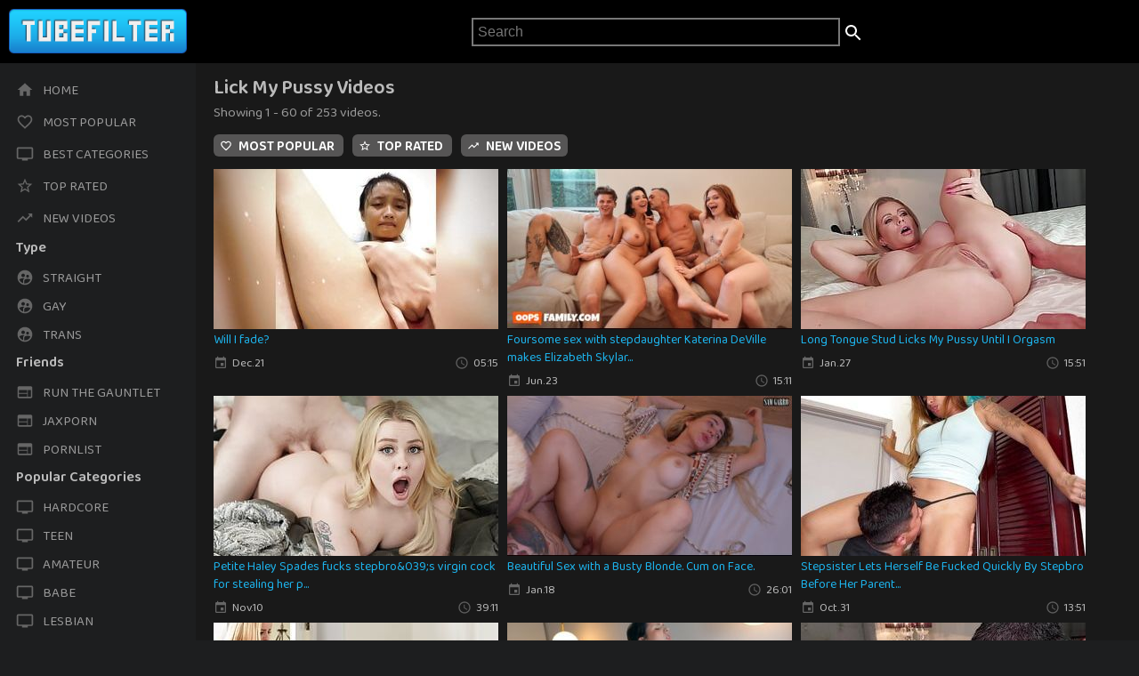

--- FILE ---
content_type: text/html; charset=UTF-8
request_url: https://tubefilter.net/category/lick-my-pussy
body_size: 31398
content:
<!DOCTYPE html>
<html lang="en">
<head>
	<meta charset="UTF-8">
	<meta http-equiv="Content-Type" content="text/html; charset=utf-8">
	<meta name=viewport content="width=device-width, initial-scale=1">
	<title>Lick My Pussy Videos - Top Rated Free Porn Videos - Tubefilter.net</title>
	<meta name="description" content="Only the best tube content everyday.">
	<link rel="icon" href="/favicon.ico">
	<meta name="rating" content="adult" />
	<meta name="rating" content="RTA-5042-1996-1400-1577-RTA" />
</head>
<body>
	<div class="header">
		<div class="menuButton">
			<img src="/images/menu_darkgrey-24px.svg" width="32" height="32" alt="Menu Button" id="menuButton">
		</div>
		<div class="logo">
			<a href="https://tubefilter.net"><img src="/images/logo.png" width="208" height="60" alt="Tubefilter.net"></a>
		</div>
		<div class="search">
			<form action="/" method="GET">
				<label for="search">
					<input type="text" name="search" placeholder="Search" class="searchBox">
				</label>
				<label for="searchbutton">
					<input type="submit" value="" style="position: relative; top: 8px; background-image: url(/images/ic_search_white_24px.svg); border: none; width: 24px; height: 24px;" />
				</label>
			</form>
		</div>
	</div>
	<div class="sidebar" id="sidebar">
		<div class="buttons">
			<ul>
				<li class="button_lrg"><a href ="/"><img src="/images/home_darkgrey-24px.svg" width="20" height="20" alt="Home">Home</a></li>
				<li class="button_lrg"><a href ="/popular"><img src="/images/favorite_border_darkgrey-24px.svg" width="20" height="20" alt="Most Popular">Most Popular</a></li>
				<li class="button_lrg"><a href ="/best"><img src="/images/ic_tv_darkgrey_24px.svg" width="20" height="20" alt="All Categories">Best Categories</a></li>
				<li class="button_lrg"><a href ="/top"><img src="/images/star_border_darkgrey-24px.svg" width="20" height="20" alt="Top Rated">Top Rated</a></li>
				<li class="button_lrg"><a href ="/new"><img src="/images/trending_up_darkgrey-24px.svg" width="20" height="20" alt="New Videos">New Videos</a></li>
			</ul>
			<div class="buttons_header">Type</div>
			<ul>
				<li><a href="/straight"><img src="/images/supervised_user_circle_darkgrey-24px.svg" width="20" height="20" alt="Straight">Straight</a></li>
				<li><a href="/gay"><img src="/images/supervised_user_circle_darkgrey-24px.svg" width="20" height="20" alt="Gay">Gay</a></li>
				<li><a href="/trans"><img src="/images/supervised_user_circle_darkgrey-24px.svg" width="20" height="20" alt="Trans">Trans</a></li>
			</ul>
			<div class="buttons_header">Friends</div>
			<ul>
				<li><a href="https://runthegauntlet.org" target="_Blank"><img src="/images/web_darkgrey-24px.svg" width="20" height="20" alt="Run the Gauntlet">Run the Gauntlet</a></li>
								<li><a href="https://jaxporn.com" target="_Blank"><img src="/images/web_darkgrey-24px.svg" width="20" height="20" alt="Jaxporn">Jaxporn</a></li>
				<li><a href="https://pornlist.co" target="_Blank"><img src="/images/web_darkgrey-24px.svg" width="20" height="20" alt="Pornlist">Pornlist</a></li>
			</ul>			
			<div class="buttons_header">Popular Categories</div>
			<ul>
			<li><a href="/category/hardcore"><img src="/images/ic_tv_darkgrey_24px.svg" width="20" height="20" alt="Hardcore">Hardcore</a></li><li><a href="/category/teen"><img src="/images/ic_tv_darkgrey_24px.svg" width="20" height="20" alt="Teen">Teen</a></li><li><a href="/category/amateur"><img src="/images/ic_tv_darkgrey_24px.svg" width="20" height="20" alt="Amateur">Amateur</a></li><li><a href="/category/babe"><img src="/images/ic_tv_darkgrey_24px.svg" width="20" height="20" alt="Babe">Babe</a></li><li><a href="/category/lesbian"><img src="/images/ic_tv_darkgrey_24px.svg" width="20" height="20" alt="Lesbian">Lesbian</a></li><li><a href="/category/japanese"><img src="/images/ic_tv_darkgrey_24px.svg" width="20" height="20" alt="Japanese">Japanese</a></li><li><a href="/category/anal"><img src="/images/ic_tv_darkgrey_24px.svg" width="20" height="20" alt="Anal">Anal</a></li><li><a href="/category/blowjob"><img src="/images/ic_tv_darkgrey_24px.svg" width="20" height="20" alt="Blowjob">Blowjob</a></li><li><a href="/category/exclusive"><img src="/images/ic_tv_darkgrey_24px.svg" width="20" height="20" alt="Exclusive">Exclusive</a></li><li><a href="/category/asian"><img src="/images/ic_tv_darkgrey_24px.svg" width="20" height="20" alt="Asian">Asian</a></li><li><a href="/category/cartoon"><img src="/images/ic_tv_darkgrey_24px.svg" width="20" height="20" alt="Cartoon">Cartoon</a></li><li><a href="/category/60fps"><img src="/images/ic_tv_darkgrey_24px.svg" width="20" height="20" alt="60fps">60fps</a></li><li><a href="/category/pov"><img src="/images/ic_tv_darkgrey_24px.svg" width="20" height="20" alt="Pov">Pov</a></li><li><a href="/category/cumshot"><img src="/images/ic_tv_darkgrey_24px.svg" width="20" height="20" alt="Cumshot">Cumshot</a></li><li><a href="/category/creampie"><img src="/images/ic_tv_darkgrey_24px.svg" width="20" height="20" alt="Creampie">Creampie</a></li><li><a href="/category/babysitter"><img src="/images/ic_tv_darkgrey_24px.svg" width="20" height="20" alt="Babysitter">Babysitter</a></li><li><a href="/category/pornstar"><img src="/images/ic_tv_darkgrey_24px.svg" width="20" height="20" alt="Pornstar">Pornstar</a></li><li><a href="/category/masturbation"><img src="/images/ic_tv_darkgrey_24px.svg" width="20" height="20" alt="Masturbation">Masturbation</a></li><li><a href="/category/18-year-old"><img src="/images/ic_tv_darkgrey_24px.svg" width="20" height="20" alt="18 Year Old">18 Year Old</a></li><li><a href="/category/brunette"><img src="/images/ic_tv_darkgrey_24px.svg" width="20" height="20" alt="Brunette">Brunette</a></li><li><a href="/category/teen8"><img src="/images/ic_tv_darkgrey_24px.svg" width="20" height="20" alt="Teen8">Teen8</a></li><li><a href="/category/rough-sex"><img src="/images/ic_tv_darkgrey_24px.svg" width="20" height="20" alt="Rough Sex">Rough Sex</a></li><li><a href="/category/squirt"><img src="/images/ic_tv_darkgrey_24px.svg" width="20" height="20" alt="Squirt">Squirt</a></li><li><a href="/category/blonde"><img src="/images/ic_tv_darkgrey_24px.svg" width="20" height="20" alt="Blonde">Blonde</a></li><li><a href="/category/milf"><img src="/images/ic_tv_darkgrey_24px.svg" width="20" height="20" alt="Milf">Milf</a></li><li><a href="/category/public"><img src="/images/ic_tv_darkgrey_24px.svg" width="20" height="20" alt="Public">Public</a></li><li><a href="/category/latina"><img src="/images/ic_tv_darkgrey_24px.svg" width="20" height="20" alt="Latina">Latina</a></li><li><a href="/category/hentai"><img src="/images/ic_tv_darkgrey_24px.svg" width="20" height="20" alt="Hentai">Hentai</a></li><li><a href="/category/reality"><img src="/images/ic_tv_darkgrey_24px.svg" width="20" height="20" alt="Reality">Reality</a></li><li><a href="/category/threesome"><img src="/images/ic_tv_darkgrey_24px.svg" width="20" height="20" alt="Threesome">Threesome</a></li><li><a href="/category/fetish"><img src="/images/ic_tv_darkgrey_24px.svg" width="20" height="20" alt="Fetish">Fetish</a></li>			</ul>
		</div>
	</div>
	<div class="maincontainer_holder">
				<div class="maincontainer">
			<div class="mainplugs" style="width: 100%;">
				<div class="containerHeader">
								<div class="containerTitle">Lick My Pussy Videos</div>
								<div class="containerDescriptor">Showing 1 - 60 of 253 videos.</div>
								<div class="sort">
									<span>
										<a href="/category/lick-my-pussy/popular">
											<img src="/images/favorite_border_white-24px.svg" width="14" height="14" alt="Most Popular">
											Most Popular
										</a>
									</span>
									<span>
										<a href="/category/lick-my-pussy/top">
											<img src="/images/star_border_white-24px.svg" width="14" height="14" alt="Top Rated">
											Top Rated
										</a>
									</span>
									<span>
										<a href="/category/lick-my-pussy/new">
											<img src="/images/trending_up_white-24px.svg" width="14" height="14" alt="New Videos">
											New Videos
										</a>
									</span>
								</div>
							</div><div class="plug">
									<a href="/view/380483/Will-I-fade?" class="viewPlug" data-id="380483">
										<img src="/i/676/67660eb2c6828-0.jpg" width="320" height="180" alt="Will I fade?" class="thumb">
										<div class="plugtitle">Will I fade?</div>
									</a>
									<div class="pluginfo">
										<div class="pluginfodate"><img src="/images/ic_event_darkgrey_24px.svg" width="16" height="16" alt="Date">Dec.21</div>
										
										<div class="pluginfoduration"><img src="/images/ic_access_time_darkgrey_24px.svg" width="16" height="16" alt="Duration">05:15</div>
									</div>
								</div><div class="plug">
									<a href="/view/391501/Foursome-sex-with-stepdaughter-Katerina-DeVille-makes-Elizabeth-Skylar&039;s-pussy-cum-hard" class="viewPlug" data-id="391501">
										<img src="/i/685/6858a2946d6d9-0.jpg" width="320" height="180" alt="Foursome sex with stepdaughter Katerina DeVille makes Elizabeth Skylar..." class="thumb">
										<div class="plugtitle">Foursome sex with stepdaughter Katerina DeVille makes Elizabeth Skylar...</div>
									</a>
									<div class="pluginfo">
										<div class="pluginfodate"><img src="/images/ic_event_darkgrey_24px.svg" width="16" height="16" alt="Date">Jun.23</div>
										
										<div class="pluginfoduration"><img src="/images/ic_access_time_darkgrey_24px.svg" width="16" height="16" alt="Duration">15:11</div>
									</div>
								</div><div class="plug">
									<a href="/view/382732/Long-Tongue-Stud-Licks-My-Pussy-Until-I-Orgasm" class="viewPlug" data-id="382732">
										<img src="/i/679/6796d625b3e9a-0.jpg" width="320" height="180" alt="Long Tongue Stud Licks My Pussy Until I Orgasm" class="thumb">
										<div class="plugtitle">Long Tongue Stud Licks My Pussy Until I Orgasm</div>
									</a>
									<div class="pluginfo">
										<div class="pluginfodate"><img src="/images/ic_event_darkgrey_24px.svg" width="16" height="16" alt="Date">Jan.27</div>
										
										<div class="pluginfoduration"><img src="/images/ic_access_time_darkgrey_24px.svg" width="16" height="16" alt="Duration">15:51</div>
									</div>
								</div><div class="plug">
									<a href="/view/377425/Petite-Haley-Spades-fucks-stepbro&039;s-virgin-cock-for-stealing-her-panties" class="viewPlug" data-id="377425">
										<img src="/i/673/673001277b233-0.jpg" width="320" height="180" alt="Petite Haley Spades fucks stepbro&amp;039;s virgin cock for stealing her p..." class="thumb">
										<div class="plugtitle">Petite Haley Spades fucks stepbro&amp;039;s virgin cock for stealing her p...</div>
									</a>
									<div class="pluginfo">
										<div class="pluginfodate"><img src="/images/ic_event_darkgrey_24px.svg" width="16" height="16" alt="Date">Nov.10</div>
										
										<div class="pluginfoduration"><img src="/images/ic_access_time_darkgrey_24px.svg" width="16" height="16" alt="Duration">39:11</div>
									</div>
								</div><div class="plug">
									<a href="/view/403169/Beautiful-Sex-with-a-Busty-Blonde.-Cum-on-Face." class="viewPlug" data-id="403169">
										<img src="/i/696/696c2c39dc588-0.jpg" width="320" height="180" alt="Beautiful Sex with a Busty Blonde. Cum on Face." class="thumb">
										<div class="plugtitle">Beautiful Sex with a Busty Blonde. Cum on Face.</div>
									</a>
									<div class="pluginfo">
										<div class="pluginfodate"><img src="/images/ic_event_darkgrey_24px.svg" width="16" height="16" alt="Date">Jan.18</div>
										
										<div class="pluginfoduration"><img src="/images/ic_access_time_darkgrey_24px.svg" width="16" height="16" alt="Duration">26:01</div>
									</div>
								</div><div class="plug">
									<a href="/view/376768/Stepsister-Lets-Herself-Be-Fucked-Quickly-By-Stepbro-Before-Her-Parents-Get-Home" class="viewPlug" data-id="376768">
										<img src="/i/672/6722d22b5c517-0.jpg" width="320" height="180" alt="Stepsister Lets Herself Be Fucked Quickly By Stepbro Before Her Parent..." class="thumb">
										<div class="plugtitle">Stepsister Lets Herself Be Fucked Quickly By Stepbro Before Her Parent...</div>
									</a>
									<div class="pluginfo">
										<div class="pluginfodate"><img src="/images/ic_event_darkgrey_24px.svg" width="16" height="16" alt="Date">Oct.31</div>
										
										<div class="pluginfoduration"><img src="/images/ic_access_time_darkgrey_24px.svg" width="16" height="16" alt="Duration">13:51</div>
									</div>
								</div><div class="plug">
									<a href="/view/375585/Hot-stepdaughter-Alexia-Anders-seduces-stepdad-and-fucks-him-in-threesome-with-busty-stepmom-Charlie-Forde" class="viewPlug" data-id="375585">
										<img src="/i/670/670c68b77d3da-0.jpg" width="320" height="180" alt="Hot stepdaughter Alexia Anders seduces stepdad and fucks him in threes..." class="thumb">
										<div class="plugtitle">Hot stepdaughter Alexia Anders seduces stepdad and fucks him in threes...</div>
									</a>
									<div class="pluginfo">
										<div class="pluginfodate"><img src="/images/ic_event_darkgrey_24px.svg" width="16" height="16" alt="Date">Oct.14</div>
										
										<div class="pluginfoduration"><img src="/images/ic_access_time_darkgrey_24px.svg" width="16" height="16" alt="Duration">39:39</div>
									</div>
								</div><div class="plug">
									<a href="/view/388980/Two-Adorable-Freshman-Girls-Get-to-Know-Each-Other-and-Have-Awkward-Teenage-Lesbian-Sex!" class="viewPlug" data-id="388980">
										<img src="/i/681/68102036be68f-0.jpg" width="320" height="180" alt="Two Adorable Freshman Girls Get to Know Each Other and Have Awkward Te..." class="thumb">
										<div class="plugtitle">Two Adorable Freshman Girls Get to Know Each Other and Have Awkward Te...</div>
									</a>
									<div class="pluginfo">
										<div class="pluginfodate"><img src="/images/ic_event_darkgrey_24px.svg" width="16" height="16" alt="Date">Apr.29</div>
										
										<div class="pluginfoduration"><img src="/images/ic_access_time_darkgrey_24px.svg" width="16" height="16" alt="Duration">08:12</div>
									</div>
								</div><div class="plug">
									<a href="/view/380851/Long-Tongue-Stud-Licks-My-Pussy-Until-I-Orgasm" class="viewPlug" data-id="380851">
										<img src="/i/676/676df7ad74da9-0.jpg" width="320" height="180" alt="Long Tongue Stud Licks My Pussy Until I Orgasm" class="thumb">
										<div class="plugtitle">Long Tongue Stud Licks My Pussy Until I Orgasm</div>
									</a>
									<div class="pluginfo">
										<div class="pluginfodate"><img src="/images/ic_event_darkgrey_24px.svg" width="16" height="16" alt="Date">Dec.27</div>
										
										<div class="pluginfoduration"><img src="/images/ic_access_time_darkgrey_24px.svg" width="16" height="16" alt="Duration">08:08</div>
									</div>
								</div><div class="plug">
									<a href="/view/393747/CREAMY-FACESITTING!-My-naughty-stepsister-put-her-pussy-in-my-mouth-until-she-had-a-creamy-orgasm!" class="viewPlug" data-id="393747">
										<img src="/i/689/68993c2591ccb-0.jpg" width="320" height="180" alt="CREAMY FACESITTING! My naughty stepsister put her pussy in my mouth un..." class="thumb">
										<div class="plugtitle">CREAMY FACESITTING! My naughty stepsister put her pussy in my mouth un...</div>
									</a>
									<div class="pluginfo">
										<div class="pluginfodate"><img src="/images/ic_event_darkgrey_24px.svg" width="16" height="16" alt="Date">Aug.11</div>
										
										<div class="pluginfoduration"><img src="/images/ic_access_time_darkgrey_24px.svg" width="16" height="16" alt="Duration">13:44</div>
									</div>
								</div><div class="plug">
									<a href="/view/399466/Manuel-Ferrara-Fucks-My-Tight-Pussy-With-His-Huge-StepDaddy&039;s-Cock---Luna-Doll" class="viewPlug" data-id="399466">
										<img src="/i/692/6922583a30764-0.jpg" width="320" height="180" alt="Manuel Ferrara Fucks My Tight Pussy With His Huge StepDaddy&amp;039;s Cock..." class="thumb">
										<div class="plugtitle">Manuel Ferrara Fucks My Tight Pussy With His Huge StepDaddy&amp;039;s Cock...</div>
									</a>
									<div class="pluginfo">
										<div class="pluginfodate"><img src="/images/ic_event_darkgrey_24px.svg" width="16" height="16" alt="Date">Nov.23</div>
										
										<div class="pluginfoduration"><img src="/images/ic_access_time_darkgrey_24px.svg" width="16" height="16" alt="Duration">10:10</div>
									</div>
								</div><div class="plug">
									<a href="/view/378382/BEST-CLIT-AND-VAGINA.-Licking-to-orgasm.-Pussy-eating" class="viewPlug" data-id="378382">
										<img src="/i/674/674124a90c1ef-0.jpg" width="320" height="180" alt="BEST CLIT AND VAGINA. Licking to orgasm. Pussy eating" class="thumb">
										<div class="plugtitle">BEST CLIT AND VAGINA. Licking to orgasm. Pussy eating</div>
									</a>
									<div class="pluginfo">
										<div class="pluginfodate"><img src="/images/ic_event_darkgrey_24px.svg" width="16" height="16" alt="Date">Nov.24</div>
										
										<div class="pluginfoduration"><img src="/images/ic_access_time_darkgrey_24px.svg" width="16" height="16" alt="Duration">09:06</div>
									</div>
								</div><div class="plug">
									<a href="/view/393233/CREAMY-FEMALE-ORGASM!-Stepbro-Eats-My-Pussy-And-I-Fill-His-Mouth-With-Squirts" class="viewPlug" data-id="393233">
										<img src="/i/688/688c0d1f726ba-0.jpg" width="320" height="180" alt="CREAMY FEMALE ORGASM! Stepbro Eats My Pussy And I Fill His Mouth With ..." class="thumb">
										<div class="plugtitle">CREAMY FEMALE ORGASM! Stepbro Eats My Pussy And I Fill His Mouth With ...</div>
									</a>
									<div class="pluginfo">
										<div class="pluginfodate"><img src="/images/ic_event_darkgrey_24px.svg" width="16" height="16" alt="Date">Aug.01</div>
										
										<div class="pluginfoduration"><img src="/images/ic_access_time_darkgrey_24px.svg" width="16" height="16" alt="Duration">14:22</div>
									</div>
								</div><div class="plug">
									<a href="/view/394829/Slippery-Wet-Secrets" class="viewPlug" data-id="394829">
										<img src="/i/68b/68b63d1cf378e-0.jpg" width="320" height="180" alt="Slippery Wet Secrets" class="thumb">
										<div class="plugtitle">Slippery Wet Secrets</div>
									</a>
									<div class="pluginfo">
										<div class="pluginfodate"><img src="/images/ic_event_darkgrey_24px.svg" width="16" height="16" alt="Date">Sep.02</div>
										
										<div class="pluginfoduration"><img src="/images/ic_access_time_darkgrey_24px.svg" width="16" height="16" alt="Duration">06:42</div>
									</div>
								</div><div class="plug">
									<a href="/view/394912/Nipple-Play,-Boobs-Sucking-and-Gentle-Sex-with-Real-Orgasm-❤️-True-Love-of-Romantic-Couple" class="viewPlug" data-id="394912">
										<img src="/i/68b/68b8e01a7ab91-0.jpg" width="320" height="180" alt="Nipple Play, Boobs Sucking and Gentle Sex with Real Orgasm ❤️ True..." class="thumb">
										<div class="plugtitle">Nipple Play, Boobs Sucking and Gentle Sex with Real Orgasm ❤️ True...</div>
									</a>
									<div class="pluginfo">
										<div class="pluginfodate"><img src="/images/ic_event_darkgrey_24px.svg" width="16" height="16" alt="Date">Sep.04</div>
										
										<div class="pluginfoduration"><img src="/images/ic_access_time_darkgrey_24px.svg" width="16" height="16" alt="Duration">13:50</div>
									</div>
								</div><div class="plug">
									<a href="/view/395550/Creamy-Facesitting!-My-Stepsister-Orgasmed-All-Over-My-Mouth!" class="viewPlug" data-id="395550">
										<img src="/i/68c/68ca03acd8d0b-0.jpg" width="320" height="180" alt="Creamy Facesitting! My Stepsister Orgasmed All Over My Mouth!" class="thumb">
										<div class="plugtitle">Creamy Facesitting! My Stepsister Orgasmed All Over My Mouth!</div>
									</a>
									<div class="pluginfo">
										<div class="pluginfodate"><img src="/images/ic_event_darkgrey_24px.svg" width="16" height="16" alt="Date">Sep.17</div>
										
										<div class="pluginfoduration"><img src="/images/ic_access_time_darkgrey_24px.svg" width="16" height="16" alt="Duration">12:51</div>
									</div>
								</div><div class="plug">
									<a href="/view/390653/Creamy-Female-orgasm!-Guy-spanks-his-girlfriend-for-being-a-bad-girl-and-eats-her-shaved-pussy" class="viewPlug" data-id="390653">
										<img src="/i/684/6842390d44bf1-0.jpg" width="320" height="180" alt="Creamy Female orgasm! Guy spanks his girlfriend for being a bad girl a..." class="thumb">
										<div class="plugtitle">Creamy Female orgasm! Guy spanks his girlfriend for being a bad girl a...</div>
									</a>
									<div class="pluginfo">
										<div class="pluginfodate"><img src="/images/ic_event_darkgrey_24px.svg" width="16" height="16" alt="Date">Jun.06</div>
										
										<div class="pluginfoduration"><img src="/images/ic_access_time_darkgrey_24px.svg" width="16" height="16" alt="Duration">08:01</div>
									</div>
								</div><div class="plug">
									<a href="/view/391312/My-Horny-College-Stepson" class="viewPlug" data-id="391312">
										<img src="/i/685/68535ca264869-0.jpg" width="320" height="180" alt="My Horny College Stepson" class="thumb">
										<div class="plugtitle">My Horny College Stepson</div>
									</a>
									<div class="pluginfo">
										<div class="pluginfodate"><img src="/images/ic_event_darkgrey_24px.svg" width="16" height="16" alt="Date">Jun.19</div>
										
										<div class="pluginfoduration"><img src="/images/ic_access_time_darkgrey_24px.svg" width="16" height="16" alt="Duration">13:56</div>
									</div>
								</div><div class="plug">
									<a href="/view/377280/Schoolgirl-shyly-presses-her-butt-against-his-bump" class="viewPlug" data-id="377280">
										<img src="/i/672/672d5e356b7a0-0.jpg" width="320" height="180" alt="Schoolgirl shyly presses her butt against his bump" class="thumb">
										<div class="plugtitle">Schoolgirl shyly presses her butt against his bump</div>
									</a>
									<div class="pluginfo">
										<div class="pluginfodate"><img src="/images/ic_event_darkgrey_24px.svg" width="16" height="16" alt="Date">Nov.09</div>
										
										<div class="pluginfoduration"><img src="/images/ic_access_time_darkgrey_24px.svg" width="16" height="16" alt="Duration">08:12</div>
									</div>
								</div><div class="plug">
									<a href="/view/388418/Sweaty-Workout-Partners-Ariel-X-and-Serena-Give-Each-Other-Some-Muscle-Loving" class="viewPlug" data-id="388418">
										<img src="/i/680/6805943b1809f-0.jpg" width="320" height="180" alt="Sweaty Workout Partners Ariel X and Serena Give Each Other Some Muscle..." class="thumb">
										<div class="plugtitle">Sweaty Workout Partners Ariel X and Serena Give Each Other Some Muscle...</div>
									</a>
									<div class="pluginfo">
										<div class="pluginfodate"><img src="/images/ic_event_darkgrey_24px.svg" width="16" height="16" alt="Date">Apr.21</div>
										
										<div class="pluginfoduration"><img src="/images/ic_access_time_darkgrey_24px.svg" width="16" height="16" alt="Duration">08:12</div>
									</div>
								</div><div class="plug">
									<a href="/view/376658/Doctor-examines-patient-deep-into-her-holes" class="viewPlug" data-id="376658">
										<img src="/i/672/67202f3aac0db-0.jpg" width="320" height="180" alt="Doctor examines patient deep into her holes" class="thumb">
										<div class="plugtitle">Doctor examines patient deep into her holes</div>
									</a>
									<div class="pluginfo">
										<div class="pluginfodate"><img src="/images/ic_event_darkgrey_24px.svg" width="16" height="16" alt="Date">Oct.29</div>
										
										<div class="pluginfoduration"><img src="/images/ic_access_time_darkgrey_24px.svg" width="16" height="16" alt="Duration">26:06</div>
									</div>
								</div><div class="plug">
									<a href="/view/393812/Skinny-blonde-Emma-Rosie-needs-her-pussy-filled-with-cum-by-stepdad&039;s-cock" class="viewPlug" data-id="393812">
										<img src="/i/689/689a8da65322e-0.jpg" width="320" height="180" alt="Skinny blonde Emma Rosie needs her pussy filled with cum by stepdad&amp;03..." class="thumb">
										<div class="plugtitle">Skinny blonde Emma Rosie needs her pussy filled with cum by stepdad&amp;03...</div>
									</a>
									<div class="pluginfo">
										<div class="pluginfodate"><img src="/images/ic_event_darkgrey_24px.svg" width="16" height="16" alt="Date">Aug.12</div>
										
										<div class="pluginfoduration"><img src="/images/ic_access_time_darkgrey_24px.svg" width="16" height="16" alt="Duration">15:11</div>
									</div>
								</div><div class="plug">
									<a href="/view/392740/Boobs-Licking,-Gentle-Sex-and-Kisses.-❤️-Real-Love-of-Amateur-Couple" class="viewPlug" data-id="392740">
										<img src="/i/687/687c3b1ba0113-0.jpg" width="320" height="180" alt="Boobs Licking, Gentle Sex and Kisses. ❤️ Real Love of Amateur Coup..." class="thumb">
										<div class="plugtitle">Boobs Licking, Gentle Sex and Kisses. ❤️ Real Love of Amateur Coup...</div>
									</a>
									<div class="pluginfo">
										<div class="pluginfodate"><img src="/images/ic_event_darkgrey_24px.svg" width="16" height="16" alt="Date">Jul.20</div>
										
										<div class="pluginfoduration"><img src="/images/ic_access_time_darkgrey_24px.svg" width="16" height="16" alt="Duration">10:45</div>
									</div>
								</div><div class="plug">
									<a href="/view/376027/Asian-woman-her-young-hot-ass-wants-to-be-fucked" class="viewPlug" data-id="376027">
										<img src="/i/671/671451afd30fd-0.jpg" width="320" height="180" alt="Asian woman her young hot ass wants to be fucked" class="thumb">
										<div class="plugtitle">Asian woman her young hot ass wants to be fucked</div>
									</a>
									<div class="pluginfo">
										<div class="pluginfodate"><img src="/images/ic_event_darkgrey_24px.svg" width="16" height="16" alt="Date">Oct.20</div>
										
										<div class="pluginfoduration"><img src="/images/ic_access_time_darkgrey_24px.svg" width="16" height="16" alt="Duration">26:41</div>
									</div>
								</div><div class="plug">
									<a href="/view/380023/German-girls-love-to-fuck-older-men" class="viewPlug" data-id="380023">
										<img src="/i/675/675e25b4a41f0-0.jpg" width="320" height="180" alt="German girls love to fuck older men" class="thumb">
										<div class="plugtitle">German girls love to fuck older men</div>
									</a>
									<div class="pluginfo">
										<div class="pluginfodate"><img src="/images/ic_event_darkgrey_24px.svg" width="16" height="16" alt="Date">Dec.15</div>
										
										<div class="pluginfoduration"><img src="/images/ic_access_time_darkgrey_24px.svg" width="16" height="16" alt="Duration">11:58</div>
									</div>
								</div><div class="plug">
									<a href="/view/381139/Her-thin-body-trembles-under-his-hard-thrusts" class="viewPlug" data-id="381139">
										<img src="/i/677/67733da440888-0.jpg" width="320" height="180" alt="Her thin body trembles under his hard thrusts" class="thumb">
										<div class="plugtitle">Her thin body trembles under his hard thrusts</div>
									</a>
									<div class="pluginfo">
										<div class="pluginfodate"><img src="/images/ic_event_darkgrey_24px.svg" width="16" height="16" alt="Date">Dec.31</div>
										
										<div class="pluginfoduration"><img src="/images/ic_access_time_darkgrey_24px.svg" width="16" height="16" alt="Duration">33:22</div>
									</div>
								</div><div class="plug">
									<a href="/view/377975/Redhead-teen-sluts-fuck-each-other&039;s-wet-slits!" class="viewPlug" data-id="377975">
										<img src="/i/673/67393bba1b7f2-0.jpg" width="320" height="180" alt="Redhead teen sluts fuck each other&amp;039;s wet slits!" class="thumb">
										<div class="plugtitle">Redhead teen sluts fuck each other&amp;039;s wet slits!</div>
									</a>
									<div class="pluginfo">
										<div class="pluginfodate"><img src="/images/ic_event_darkgrey_24px.svg" width="16" height="16" alt="Date">Nov.17</div>
										
										<div class="pluginfoduration"><img src="/images/ic_access_time_darkgrey_24px.svg" width="16" height="16" alt="Duration">34:30</div>
									</div>
								</div><div class="plug">
									<a href="/view/385794/He-lovingly-tickles-his-stepdaughter-while-his-cock-penetrates-her" class="viewPlug" data-id="385794">
										<img src="/i/67d/67d229b47744f-0.jpg" width="320" height="180" alt="He lovingly tickles his stepdaughter while his cock penetrates her" class="thumb">
										<div class="plugtitle">He lovingly tickles his stepdaughter while his cock penetrates her</div>
									</a>
									<div class="pluginfo">
										<div class="pluginfodate"><img src="/images/ic_event_darkgrey_24px.svg" width="16" height="16" alt="Date">Mar.13</div>
										
										<div class="pluginfoduration"><img src="/images/ic_access_time_darkgrey_24px.svg" width="16" height="16" alt="Duration">23:52</div>
									</div>
								</div><div class="plug">
									<a href="/view/377029/Schoolgirl-spills-while-cooking-and-gets-a-chaste-fuck-in-the-wet-hole" class="viewPlug" data-id="377029">
										<img src="/i/672/6728182b165bf-0.jpg" width="320" height="180" alt="Schoolgirl spills while cooking and gets a chaste fuck in the wet hole" class="thumb">
										<div class="plugtitle">Schoolgirl spills while cooking and gets a chaste fuck in the wet hole</div>
									</a>
									<div class="pluginfo">
										<div class="pluginfodate"><img src="/images/ic_event_darkgrey_24px.svg" width="16" height="16" alt="Date">Nov.04</div>
										
										<div class="pluginfoduration"><img src="/images/ic_access_time_darkgrey_24px.svg" width="16" height="16" alt="Duration">08:18</div>
									</div>
								</div><div class="plug">
									<a href="/view/381962/Rough-hard-romantic-sex-of-a-real-couple-ended-with-huge-cumshot" class="viewPlug" data-id="381962">
										<img src="/i/678/6785b2a7c3991-0.jpg" width="320" height="180" alt="Rough hard romantic sex of a real couple ended with huge cumshot" class="thumb">
										<div class="plugtitle">Rough hard romantic sex of a real couple ended with huge cumshot</div>
									</a>
									<div class="pluginfo">
										<div class="pluginfodate"><img src="/images/ic_event_darkgrey_24px.svg" width="16" height="16" alt="Date">Jan.14</div>
										
										<div class="pluginfoduration"><img src="/images/ic_access_time_darkgrey_24px.svg" width="16" height="16" alt="Duration">13:34</div>
									</div>
								</div><div class="plug">
									<a href="/view/380680/Beautiful-Afro-girl-fucks-her-boy-full-of-devotion" class="viewPlug" data-id="380680">
										<img src="/i/676/676a032ea9b1d-0.jpg" width="320" height="180" alt="Beautiful Afro girl fucks her boy full of devotion" class="thumb">
										<div class="plugtitle">Beautiful Afro girl fucks her boy full of devotion</div>
									</a>
									<div class="pluginfo">
										<div class="pluginfodate"><img src="/images/ic_event_darkgrey_24px.svg" width="16" height="16" alt="Date">Dec.24</div>
										
										<div class="pluginfoduration"><img src="/images/ic_access_time_darkgrey_24px.svg" width="16" height="16" alt="Duration">36:32</div>
									</div>
								</div><div class="plug">
									<a href="/view/375406/Horny-stepsister-Katerina-DeVille-is-surprised-by-stepbro&039;s-big-dick" class="viewPlug" data-id="375406">
										<img src="/i/670/67087439268d8-0.jpg" width="320" height="180" alt="Horny stepsister Katerina DeVille is surprised by stepbro&amp;039;s big di..." class="thumb">
										<div class="plugtitle">Horny stepsister Katerina DeVille is surprised by stepbro&amp;039;s big di...</div>
									</a>
									<div class="pluginfo">
										<div class="pluginfodate"><img src="/images/ic_event_darkgrey_24px.svg" width="16" height="16" alt="Date">Oct.11</div>
										
										<div class="pluginfoduration"><img src="/images/ic_access_time_darkgrey_24px.svg" width="16" height="16" alt="Duration">11:05</div>
									</div>
								</div><div class="plug">
									<a href="/view/380405/She-loves-it-when-he-thrusts-his-big-thing-into-her-tight-asshole" class="viewPlug" data-id="380405">
										<img src="/i/676/6764bd36f2767-0.jpg" width="320" height="180" alt="She loves it when he thrusts his big thing into her tight asshole" class="thumb">
										<div class="plugtitle">She loves it when he thrusts his big thing into her tight asshole</div>
									</a>
									<div class="pluginfo">
										<div class="pluginfodate"><img src="/images/ic_event_darkgrey_24px.svg" width="16" height="16" alt="Date">Dec.20</div>
										
										<div class="pluginfoduration"><img src="/images/ic_access_time_darkgrey_24px.svg" width="16" height="16" alt="Duration">32:41</div>
									</div>
								</div><div class="plug">
									<a href="/view/402497/Cute-Teen-Having-Anal-Sex-with-Her-Boyfriend,-Why-Doesn&039;t-Stepmom-Join-Them-on-This-Wonderful-Morning?" class="viewPlug" data-id="402497">
										<img src="/i/695/695dabbc44b1b-0.jpg" width="320" height="180" alt="Cute Teen Having Anal Sex with Her Boyfriend, Why Doesn&amp;039;t Stepmom ..." class="thumb">
										<div class="plugtitle">Cute Teen Having Anal Sex with Her Boyfriend, Why Doesn&amp;039;t Stepmom ...</div>
									</a>
									<div class="pluginfo">
										<div class="pluginfodate"><img src="/images/ic_event_darkgrey_24px.svg" width="16" height="16" alt="Date">Jan.07</div>
										
										<div class="pluginfoduration"><img src="/images/ic_access_time_darkgrey_24px.svg" width="16" height="16" alt="Duration">38:37</div>
									</div>
								</div><div class="plug">
									<a href="/view/401484/A-Secret-Affair.-My-Husband-Never-Knows.-4K-HD-Tim-Team" class="viewPlug" data-id="401484">
										<img src="/i/694/694893c8aaf38-0.jpg" width="320" height="180" alt="A Secret Affair. My Husband Never Knows. 4K HD Tim Team" class="thumb">
										<div class="plugtitle">A Secret Affair. My Husband Never Knows. 4K HD Tim Team</div>
									</a>
									<div class="pluginfo">
										<div class="pluginfodate"><img src="/images/ic_event_darkgrey_24px.svg" width="16" height="16" alt="Date">Dec.22</div>
										
										<div class="pluginfoduration"><img src="/images/ic_access_time_darkgrey_24px.svg" width="16" height="16" alt="Duration">06:12</div>
									</div>
								</div><div class="plug">
									<a href="/view/380864/take-it-in-my-mouth-and-say-I-love-you-you-pig" class="viewPlug" data-id="380864">
										<img src="/i/676/676df7b1be193-0.jpg" width="320" height="180" alt="take it in my mouth and say I love you you pig" class="thumb">
										<div class="plugtitle">take it in my mouth and say I love you you pig</div>
									</a>
									<div class="pluginfo">
										<div class="pluginfodate"><img src="/images/ic_event_darkgrey_24px.svg" width="16" height="16" alt="Date">Dec.27</div>
										
										<div class="pluginfoduration"><img src="/images/ic_access_time_darkgrey_24px.svg" width="16" height="16" alt="Duration">26:13</div>
									</div>
								</div><div class="plug">
									<a href="/view/389902/Gorgeous-woman-cheats-on-boyfriend-and-sucks-first-huge-cock" class="viewPlug" data-id="389902">
										<img src="/i/682/68292c9766e97-0.jpg" width="320" height="180" alt="Gorgeous woman cheats on boyfriend and sucks first huge cock" class="thumb">
										<div class="plugtitle">Gorgeous woman cheats on boyfriend and sucks first huge cock</div>
									</a>
									<div class="pluginfo">
										<div class="pluginfodate"><img src="/images/ic_event_darkgrey_24px.svg" width="16" height="16" alt="Date">May.18</div>
										
										<div class="pluginfoduration"><img src="/images/ic_access_time_darkgrey_24px.svg" width="16" height="16" alt="Duration">12:30</div>
									</div>
								</div><div class="plug">
									<a href="/view/377811/Loosing-my-virginity-in-a-threesom-with-mom-and-her-new-boyfriend!" class="viewPlug" data-id="377811">
										<img src="/i/673/673698b8e2077-0.jpg" width="320" height="180" alt="Loosing my virginity in a threesom with mom and her new boyfriend!" class="thumb">
										<div class="plugtitle">Loosing my virginity in a threesom with mom and her new boyfriend!</div>
									</a>
									<div class="pluginfo">
										<div class="pluginfodate"><img src="/images/ic_event_darkgrey_24px.svg" width="16" height="16" alt="Date">Nov.15</div>
										
										<div class="pluginfoduration"><img src="/images/ic_access_time_darkgrey_24px.svg" width="16" height="16" alt="Duration">38:25</div>
									</div>
								</div><div class="plug">
									<a href="/view/384900/Black-and-Blonde-Teen-Girlfriends-at-First-Time-wet-Lesbian-Sex-in-Bathtube-filmed-by-classmate" class="viewPlug" data-id="384900">
										<img src="/i/67c/67c05d7972b39-0.jpg" width="320" height="180" alt="Black and Blonde Teen Girlfriends at First Time wet Lesbian Sex in Bat..." class="thumb">
										<div class="plugtitle">Black and Blonde Teen Girlfriends at First Time wet Lesbian Sex in Bat...</div>
									</a>
									<div class="pluginfo">
										<div class="pluginfodate"><img src="/images/ic_event_darkgrey_24px.svg" width="16" height="16" alt="Date">Feb.27</div>
										
										<div class="pluginfoduration"><img src="/images/ic_access_time_darkgrey_24px.svg" width="16" height="16" alt="Duration">23:44</div>
									</div>
								</div><div class="plug">
									<a href="/view/389299/Horny-Busty-Innocent-Girl-is-Spreading-her-Legs-to-Touch,-Rub-&amp;-Fuck-Intensely-her-Tight-Wet-Pussy" class="viewPlug" data-id="389299">
										<img src="/i/681/6816b7b49cab1-0.jpg" width="320" height="180" alt="Horny Busty Innocent Girl is Spreading her Legs to Touch, Rub &amp;amp; Fu..." class="thumb">
										<div class="plugtitle">Horny Busty Innocent Girl is Spreading her Legs to Touch, Rub &amp;amp; Fu...</div>
									</a>
									<div class="pluginfo">
										<div class="pluginfodate"><img src="/images/ic_event_darkgrey_24px.svg" width="16" height="16" alt="Date">May.04</div>
										
										<div class="pluginfoduration"><img src="/images/ic_access_time_darkgrey_24px.svg" width="16" height="16" alt="Duration">10:55</div>
									</div>
								</div><div class="plug">
									<a href="/view/385743/I-Lick-My-Girlfriend&039;s-Shaved-Pussy,-Close-up-on-Ass" class="viewPlug" data-id="385743">
										<img src="/i/67d/67d12c893a739-0.jpg" width="320" height="180" alt="I Lick My Girlfriend&amp;039;s Shaved Pussy, Close-up on Ass" class="thumb">
										<div class="plugtitle">I Lick My Girlfriend&amp;039;s Shaved Pussy, Close-up on Ass</div>
									</a>
									<div class="pluginfo">
										<div class="pluginfodate"><img src="/images/ic_event_darkgrey_24px.svg" width="16" height="16" alt="Date">Mar.12</div>
										
										<div class="pluginfoduration"><img src="/images/ic_access_time_darkgrey_24px.svg" width="16" height="16" alt="Duration">13:06</div>
									</div>
								</div><div class="plug">
									<a href="/view/397372/Close-Up-Tit-Sucking-and-Navel-Licking---Real-Amateur-Lovemaking" class="viewPlug" data-id="397372">
										<img src="/i/68f/68f433adc6ab5-0.jpg" width="320" height="180" alt="Close-Up Tit Sucking and Navel Licking - Real Amateur Lovemaking" class="thumb">
										<div class="plugtitle">Close-Up Tit Sucking and Navel Licking - Real Amateur Lovemaking</div>
									</a>
									<div class="pluginfo">
										<div class="pluginfodate"><img src="/images/ic_event_darkgrey_24px.svg" width="16" height="16" alt="Date">Oct.19</div>
										
										<div class="pluginfoduration"><img src="/images/ic_access_time_darkgrey_24px.svg" width="16" height="16" alt="Duration">09:59</div>
									</div>
								</div><div class="plug">
									<a href="/view/389462/Stepbro,-You-Spent-All-My-Cash-on-Bets?!-You&039;ll-Have-Lick-My-Tight-Pussy!-Dirty-Talk.-Taboo.-POV." class="viewPlug" data-id="389462">
										<img src="/i/681/6819af141090d-0.jpg" width="320" height="180" alt="Stepbro, You Spent All My Cash on Bets?! You&amp;039;ll Have Lick My Tight..." class="thumb">
										<div class="plugtitle">Stepbro, You Spent All My Cash on Bets?! You&amp;039;ll Have Lick My Tight...</div>
									</a>
									<div class="pluginfo">
										<div class="pluginfodate"><img src="/images/ic_event_darkgrey_24px.svg" width="16" height="16" alt="Date">May.06</div>
										
										<div class="pluginfoduration"><img src="/images/ic_access_time_darkgrey_24px.svg" width="16" height="16" alt="Duration">08:12</div>
									</div>
								</div><div class="plug">
									<a href="/view/383407/Nerd-Stepbrother-Fucks-Katerina-Deville&039;s-Tight-Pussy-in-Hardcore-Sex-Session" class="viewPlug" data-id="383407">
										<img src="/i/67a/67a5ab0d1f2f4-0.jpg" width="320" height="180" alt="Nerd Stepbrother Fucks Katerina Deville&amp;039;s Tight Pussy in Hardcore ..." class="thumb">
										<div class="plugtitle">Nerd Stepbrother Fucks Katerina Deville&amp;039;s Tight Pussy in Hardcore ...</div>
									</a>
									<div class="pluginfo">
										<div class="pluginfodate"><img src="/images/ic_event_darkgrey_24px.svg" width="16" height="16" alt="Date">Feb.07</div>
										
										<div class="pluginfoduration"><img src="/images/ic_access_time_darkgrey_24px.svg" width="16" height="16" alt="Duration">08:12</div>
									</div>
								</div><div class="plug">
									<a href="/view/381020/Mom-opens-her-unshaven-pussy" class="viewPlug" data-id="381020">
										<img src="/i/677/67709aac91c3f-0.jpg" width="320" height="180" alt="Mom opens her unshaven pussy" class="thumb">
										<div class="plugtitle">Mom opens her unshaven pussy</div>
									</a>
									<div class="pluginfo">
										<div class="pluginfodate"><img src="/images/ic_event_darkgrey_24px.svg" width="16" height="16" alt="Date">Dec.29</div>
										
										<div class="pluginfoduration"><img src="/images/ic_access_time_darkgrey_24px.svg" width="16" height="16" alt="Duration">32:01</div>
									</div>
								</div><div class="plug">
									<a href="/view/401140/Sexy-Wife-Millie-Morgan-Fucks-Like-a-Hot-Slut-with-Husband-on-Anniversary" class="viewPlug" data-id="401140">
										<img src="/i/694/6941fc56e1d7a-0.jpg" width="320" height="180" alt="Sexy Wife Millie Morgan Fucks Like a Hot Slut with Husband on Annivers..." class="thumb">
										<div class="plugtitle">Sexy Wife Millie Morgan Fucks Like a Hot Slut with Husband on Annivers...</div>
									</a>
									<div class="pluginfo">
										<div class="pluginfodate"><img src="/images/ic_event_darkgrey_24px.svg" width="16" height="16" alt="Date">Dec.17</div>
										
										<div class="pluginfoduration"><img src="/images/ic_access_time_darkgrey_24px.svg" width="16" height="16" alt="Duration">06:12</div>
									</div>
								</div><div class="plug">
									<a href="/view/390747/Boobs-sucking,-nipple-play-and-gentle-kisses.-❤️-Sensual-Sex-of-Real-Couple-with-POV" class="viewPlug" data-id="390747">
										<img src="/i/684/6844dc2008c82-0.jpg" width="320" height="180" alt="Boobs sucking, nipple play and gentle kisses. ❤️ Sensual Sex of Re..." class="thumb">
										<div class="plugtitle">Boobs sucking, nipple play and gentle kisses. ❤️ Sensual Sex of Re...</div>
									</a>
									<div class="pluginfo">
										<div class="pluginfodate"><img src="/images/ic_event_darkgrey_24px.svg" width="16" height="16" alt="Date">Jun.08</div>
										
										<div class="pluginfoduration"><img src="/images/ic_access_time_darkgrey_24px.svg" width="16" height="16" alt="Duration">16:15</div>
									</div>
								</div><div class="plug">
									<a href="/view/377529/Femdom-in-the-office:-worship-of-beautiful-feet" class="viewPlug" data-id="377529">
										<img src="/i/673/673152b9c32cf-0.jpg" width="320" height="180" alt="Femdom in the office: worship of beautiful feet" class="thumb">
										<div class="plugtitle">Femdom in the office: worship of beautiful feet</div>
									</a>
									<div class="pluginfo">
										<div class="pluginfodate"><img src="/images/ic_event_darkgrey_24px.svg" width="16" height="16" alt="Date">Nov.11</div>
										
										<div class="pluginfoduration"><img src="/images/ic_access_time_darkgrey_24px.svg" width="16" height="16" alt="Duration">13:40</div>
									</div>
								</div><div class="plug">
									<a href="/view/399198/Real-passion:-sex-with-sensual-breast-sucking.-She-also-licks-his-nipples-during-sex" class="viewPlug" data-id="399198">
										<img src="/i/691/691d66aad3bb5-0.jpg" width="320" height="180" alt="Real passion: sex with sensual breast sucking. She also licks his nipp..." class="thumb">
										<div class="plugtitle">Real passion: sex with sensual breast sucking. She also licks his nipp...</div>
									</a>
									<div class="pluginfo">
										<div class="pluginfodate"><img src="/images/ic_event_darkgrey_24px.svg" width="16" height="16" alt="Date">Nov.19</div>
										
										<div class="pluginfoduration"><img src="/images/ic_access_time_darkgrey_24px.svg" width="16" height="16" alt="Duration">10:26</div>
									</div>
								</div><div class="plug">
									<a href="/view/386380/Sensual-Romantic-Sex-of-Amateur-Couple.-Sucking-of-Natural-Boobs-and-Loud-orgasm" class="viewPlug" data-id="386380">
										<img src="/i/67d/67de072ecd0bf-0.jpg" width="320" height="180" alt="Sensual Romantic Sex of Amateur Couple. Sucking of Natural Boobs and L..." class="thumb">
										<div class="plugtitle">Sensual Romantic Sex of Amateur Couple. Sucking of Natural Boobs and L...</div>
									</a>
									<div class="pluginfo">
										<div class="pluginfodate"><img src="/images/ic_event_darkgrey_24px.svg" width="16" height="16" alt="Date">Mar.22</div>
										
										<div class="pluginfoduration"><img src="/images/ic_access_time_darkgrey_24px.svg" width="16" height="16" alt="Duration">10:57</div>
									</div>
								</div><div class="plug">
									<a href="/view/375807/Oh-my-god!-Perfect-body-girl-masturbates-in-multiple-positions!" class="viewPlug" data-id="375807">
										<img src="/i/671/67105d35dd4f9-0.jpg" width="320" height="180" alt="Oh my god! Perfect body girl masturbates in multiple positions!" class="thumb">
										<div class="plugtitle">Oh my god! Perfect body girl masturbates in multiple positions!</div>
									</a>
									<div class="pluginfo">
										<div class="pluginfodate"><img src="/images/ic_event_darkgrey_24px.svg" width="16" height="16" alt="Date">Oct.18</div>
										
										<div class="pluginfoduration"><img src="/images/ic_access_time_darkgrey_24px.svg" width="16" height="16" alt="Duration">21:47</div>
									</div>
								</div><div class="plug">
									<a href="/view/379086/What-do-you-think-of-my-new-hairstyle?" class="viewPlug" data-id="379086">
										<img src="/i/674/674d024904b78-0.jpg" width="320" height="180" alt="What do you think of my new hairstyle?" class="thumb">
										<div class="plugtitle">What do you think of my new hairstyle?</div>
									</a>
									<div class="pluginfo">
										<div class="pluginfodate"><img src="/images/ic_event_darkgrey_24px.svg" width="16" height="16" alt="Date">Dec.02</div>
										
										<div class="pluginfoduration"><img src="/images/ic_access_time_darkgrey_24px.svg" width="16" height="16" alt="Duration">05:23</div>
									</div>
								</div><div class="plug">
									<a href="/view/376235/Young-chick-18-wet-fucked" class="viewPlug" data-id="376235">
										<img src="/i/671/671846304069d-0.jpg" width="320" height="180" alt="Young chick 18 wet fucked" class="thumb">
										<div class="plugtitle">Young chick 18 wet fucked</div>
									</a>
									<div class="pluginfo">
										<div class="pluginfodate"><img src="/images/ic_event_darkgrey_24px.svg" width="16" height="16" alt="Date">Oct.23</div>
										
										<div class="pluginfoduration"><img src="/images/ic_access_time_darkgrey_24px.svg" width="16" height="16" alt="Duration">22:04</div>
									</div>
								</div><div class="plug">
									<a href="/view/399551/Horny-Wife-Enjoys-Sensual-Pussy-Eating.-Real-Sex-With-a-Beautiful-Woman" class="viewPlug" data-id="399551">
										<img src="/i/692/6924527f3b0c5-0.jpg" width="320" height="180" alt="Horny Wife Enjoys Sensual Pussy Eating. Real Sex With a Beautiful Woma..." class="thumb">
										<div class="plugtitle">Horny Wife Enjoys Sensual Pussy Eating. Real Sex With a Beautiful Woma...</div>
									</a>
									<div class="pluginfo">
										<div class="pluginfodate"><img src="/images/ic_event_darkgrey_24px.svg" width="16" height="16" alt="Date">Nov.24</div>
										
										<div class="pluginfoduration"><img src="/images/ic_access_time_darkgrey_24px.svg" width="16" height="16" alt="Duration">10:11</div>
									</div>
								</div><div class="plug">
									<a href="/view/375890/Young-Asia-girl-with-plump-tits" class="viewPlug" data-id="375890">
										<img src="/i/671/67120312d75e3-0.jpg" width="320" height="180" alt="Young Asia girl with plump tits" class="thumb">
										<div class="plugtitle">Young Asia girl with plump tits</div>
									</a>
									<div class="pluginfo">
										<div class="pluginfodate"><img src="/images/ic_event_darkgrey_24px.svg" width="16" height="16" alt="Date">Oct.18</div>
										
										<div class="pluginfoduration"><img src="/images/ic_access_time_darkgrey_24px.svg" width="16" height="16" alt="Duration">22:37</div>
									</div>
								</div><div class="plug">
									<a href="/view/378550/Morning-fuck-with-pussy-eating,-face-sitting,-and-sloppy-blowjob" class="viewPlug" data-id="378550">
										<img src="/i/674/6743c7ba151b7-0.jpg" width="320" height="180" alt="Morning fuck with pussy eating, face sitting, and sloppy blowjob" class="thumb">
										<div class="plugtitle">Morning fuck with pussy eating, face sitting, and sloppy blowjob</div>
									</a>
									<div class="pluginfo">
										<div class="pluginfodate"><img src="/images/ic_event_darkgrey_24px.svg" width="16" height="16" alt="Date">Nov.25</div>
										
										<div class="pluginfoduration"><img src="/images/ic_access_time_darkgrey_24px.svg" width="16" height="16" alt="Duration">15:48</div>
									</div>
								</div><div class="plug">
									<a href="/view/379803/German-schoolgirl-studies-hard-punching-in-tight-holes" class="viewPlug" data-id="379803">
										<img src="/i/675/675a3135e1469-0.jpg" width="320" height="180" alt="German schoolgirl studies hard punching in tight holes" class="thumb">
										<div class="plugtitle">German schoolgirl studies hard punching in tight holes</div>
									</a>
									<div class="pluginfo">
										<div class="pluginfodate"><img src="/images/ic_event_darkgrey_24px.svg" width="16" height="16" alt="Date">Dec.12</div>
										
										<div class="pluginfoduration"><img src="/images/ic_access_time_darkgrey_24px.svg" width="16" height="16" alt="Duration">27:04</div>
									</div>
								</div><div class="plug">
									<a href="/view/378266/Strippers-entertain-their-feuschen-pussies" class="viewPlug" data-id="378266">
										<img src="/i/673/673e81bfe58d8-0.jpg" width="320" height="180" alt="Strippers entertain their feuschen pussies" class="thumb">
										<div class="plugtitle">Strippers entertain their feuschen pussies</div>
									</a>
									<div class="pluginfo">
										<div class="pluginfodate"><img src="/images/ic_event_darkgrey_24px.svg" width="16" height="16" alt="Date">Nov.22</div>
										
										<div class="pluginfoduration"><img src="/images/ic_access_time_darkgrey_24px.svg" width="16" height="16" alt="Duration">08:30</div>
									</div>
								</div><div class="plug">
									<a href="/view/381024/TEENY-GIRL-(Cerise)-19-FIRST-TIME-ON-CAM-BARE-SEX" class="viewPlug" data-id="381024">
										<img src="/i/677/67709aae4435a-0.jpg" width="320" height="180" alt="TEENY GIRL (Cerise) 19 FIRST TIME ON CAM BARE SEX" class="thumb">
										<div class="plugtitle">TEENY GIRL (Cerise) 19 FIRST TIME ON CAM BARE SEX</div>
									</a>
									<div class="pluginfo">
										<div class="pluginfodate"><img src="/images/ic_event_darkgrey_24px.svg" width="16" height="16" alt="Date">Dec.29</div>
										
										<div class="pluginfoduration"><img src="/images/ic_access_time_darkgrey_24px.svg" width="16" height="16" alt="Duration">09:16</div>
									</div>
								</div><div class="plug">
									<a href="/view/384764/Turkish-for-beginners-Ass-cheeks-on-and-into-happiness" class="viewPlug" data-id="384764">
										<img src="/i/67b/67be63454a6d4-0.jpg" width="320" height="180" alt="Turkish for beginners Ass cheeks on and into happiness" class="thumb">
										<div class="plugtitle">Turkish for beginners Ass cheeks on and into happiness</div>
									</a>
									<div class="pluginfo">
										<div class="pluginfodate"><img src="/images/ic_event_darkgrey_24px.svg" width="16" height="16" alt="Date">Feb.26</div>
										
										<div class="pluginfoduration"><img src="/images/ic_access_time_darkgrey_24px.svg" width="16" height="16" alt="Duration">25:07</div>
									</div>
								</div>			</div>
			<div class="pages"><span class="pagesSelected">1</span><a href="/category/lick-my-pussy/page-2">2</a><a href="/category/lick-my-pussy/page-3">3</a><a href="/category/lick-my-pussy/page-4">4</a><a href="/category/lick-my-pussy/page-5">5</a><a href="/category/lick-my-pussy/page-2"><img src="/images/ic_keyboard_arrow_right_white_24px.svg" width="24" height="24" alt="Next button"></a></div>			<div class="catList">
				<div class="containerHeader">Categories</div>
				<div class="catListgroup">
					<ul>
					<li>
									<a href="/category/18-doggystyle">
										18 Doggystyle
										<span>117</span>
									</a>
								</li><li>
									<a href="/category/18-tight-pussy" style="font-weight: 600; color: #fff;">
										18 Tight Pussy
										<span>678</span>
									</a>
								</li><li>
									<a href="/category/18-year">
										18 Year
										<span>209</span>
									</a>
								</li><li>
									<a href="/category/18-year-old" style="font-weight: 600; color: #fff;">
										18 Year Old
										<span>2672</span>
									</a>
								</li><li>
									<a href="/category/18-year-old-amateur" style="font-weight: 600; color: #fff;">
										18 Year Old Amateur
										<span>940</span>
									</a>
								</li><li>
									<a href="/category/18-year-old-indian">
										18 Year Old Indian
										<span>159</span>
									</a>
								</li><li>
									<a href="/category/18-year-old-indian-girl">
										18 Year Old Indian Girl
										<span>247</span>
									</a>
								</li><li>
									<a href="/category/18-year-old-tight-pussy">
										18 Year Old Tight Pussy
										<span>67</span>
									</a>
								</li><li>
									<a href="/category/18-year-old-tits">
										18 Year Old Tits
										<span>64</span>
									</a>
								</li><li>
									<a href="/category/18-years">
										18 Years
										<span>182</span>
									</a>
								</li><li>
									<a href="/category/18-years-old">
										18 Years Old
										<span>264</span>
									</a>
								</li><li>
									<a href="/category/180">
										180
										<span>94</span>
									</a>
								</li><li>
									<a href="/category/3d">
										3d
										<span>168</span>
									</a>
								</li><li>
									<a href="/category/3some">
										3some
										<span>102</span>
									</a>
								</li><li>
									<a href="/category/3some-sex">
										3some Sex
										<span>57</span>
									</a>
								</li><li>
									<a href="/category/60-fps">
										60 Fps
										<span>66</span>
									</a>
								</li><li>
									<a href="/category/60fps" style="font-weight: 600; color: #fff;">
										60fps
										<span>39455</span>
									</a>
								</li><li>
									<a href="/category/69">
										69
										<span>306</span>
									</a>
								</li><li>
									<a href="/category/69-position">
										69 Position
										<span>63</span>
									</a>
								</li><li>
									<a href="/category/action">
										Action
										<span>65</span>
									</a>
								</li><li>
									<a href="/category/actress">
										Actress
										<span>53</span>
									</a>
								</li><li>
									<a href="/category/adult">
										Adult
										<span>238</span>
									</a>
								</li><li>
									<a href="/category/adult-time">
										Adult Time
										<span>156</span>
									</a>
								</li><li>
									<a href="/category/affair">
										Affair
										<span>54</span>
									</a>
								</li><li>
									<a href="/category/all-hot">
										All Hot
										<span>83</span>
									</a>
								</li><li>
									<a href="/category/all-jav" style="font-weight: 600; color: #fff;">
										All Jav
										<span>684</span>
									</a>
								</li><li>
									<a href="/category/all-stepmom">
										All Stepmom
										<span>143</span>
									</a>
								</li><li>
									<a href="/category/alone">
										Alone
										<span>99</span>
									</a>
								</li><li>
									<a href="/category/amateur" style="font-weight: 600; color: #fff;">
										Amateur
										<span>91293</span>
									</a>
								</li><li>
									<a href="/category/amateur-(gay)">
										Amateur (gay)
										<span>188</span>
									</a>
								</li><li>
									<a href="/category/amateur-(shemale)">
										Amateur (shemale)
										<span>152</span>
									</a>
								</li><li>
									<a href="/category/amateur-anal">
										Amateur Anal
										<span>161</span>
									</a>
								</li><li>
									<a href="/category/amateur-blowjob" style="font-weight: 600; color: #fff;">
										Amateur Blowjob
										<span>504</span>
									</a>
								</li><li>
									<a href="/category/amateur-casting">
										Amateur Casting
										<span>51</span>
									</a>
								</li><li>
									<a href="/category/amateur-couple">
										Amateur Couple
										<span>126</span>
									</a>
								</li><li>
									<a href="/category/amateur-cuckold">
										Amateur Cuckold
										<span>124</span>
									</a>
								</li><li>
									<a href="/category/amateur-gay" style="font-weight: 600; color: #fff;">
										Amateur Gay
										<span>8182</span>
									</a>
								</li><li>
									<a href="/category/amateur-handjob">
										Amateur Handjob
										<span>53</span>
									</a>
								</li><li>
									<a href="/category/amateur-homemade" style="font-weight: 600; color: #fff;">
										Amateur Homemade
										<span>2251</span>
									</a>
								</li><li>
									<a href="/category/amateur-homemade-wife">
										Amateur Homemade Wife
										<span>470</span>
									</a>
								</li><li>
									<a href="/category/amateur-latina">
										Amateur Latina
										<span>104</span>
									</a>
								</li><li>
									<a href="/category/amateur-milf">
										Amateur Milf
										<span>463</span>
									</a>
								</li><li>
									<a href="/category/amateur-pov">
										Amateur Pov
										<span>146</span>
									</a>
								</li><li>
									<a href="/category/amateur-sex">
										Amateur Sex
										<span>122</span>
									</a>
								</li><li>
									<a href="/category/amateur-threesome">
										Amateur Threesome
										<span>119</span>
									</a>
								</li><li>
									<a href="/category/amateur-twink-(gay)">
										Amateur Twink (gay)
										<span>123</span>
									</a>
								</li><li>
									<a href="/category/amateur-wife" style="font-weight: 600; color: #fff;">
										Amateur Wife
										<span>761</span>
									</a>
								</li><li>
									<a href="/category/amazing">
										Amazing
										<span>76</span>
									</a>
								</li><li>
									<a href="/category/american" style="font-weight: 600; color: #fff;">
										American
										<span>740</span>
									</a>
								</li><li>
									<a href="/category/american-blowjob">
										American Blowjob
										<span>64</span>
									</a>
								</li><li>
									<a href="/category/anal" style="font-weight: 600; color: #fff;">
										Anal
										<span>23395</span>
									</a>
								</li><li>
									<a href="/category/anal-(gay)">
										Anal (gay)
										<span>289</span>
									</a>
								</li><li>
									<a href="/category/anal-(shemale)">
										Anal (shemale)
										<span>344</span>
									</a>
								</li><li>
									<a href="/category/anal-creampie">
										Anal Creampie
										<span>182</span>
									</a>
								</li><li>
									<a href="/category/anal-fuck">
										Anal Fuck
										<span>229</span>
									</a>
								</li><li>
									<a href="/category/anal-masturbation">
										Anal Masturbation
										<span>218</span>
									</a>
								</li><li>
									<a href="/category/anal-sex">
										Anal Sex
										<span>229</span>
									</a>
								</li><li>
									<a href="/category/analed">
										Analed
										<span>105</span>
									</a>
								</li><li>
									<a href="/category/angel">
										Angel
										<span>65</span>
									</a>
								</li><li>
									<a href="/category/arab" style="font-weight: 600; color: #fff;">
										Arab
										<span>869</span>
									</a>
								</li><li>
									<a href="/category/asian" style="font-weight: 600; color: #fff;">
										Asian
										<span>10844</span>
									</a>
								</li><li>
									<a href="/category/asian-blowjob">
										Asian Blowjob
										<span>478</span>
									</a>
								</li><li>
									<a href="/category/asian-blowjobs" style="font-weight: 600; color: #fff;">
										Asian Blowjobs
										<span>1091</span>
									</a>
								</li><li>
									<a href="/category/asian-gay" style="font-weight: 600; color: #fff;">
										Asian Gay
										<span>1575</span>
									</a>
								</li><li>
									<a href="/category/asian-girl" style="font-weight: 600; color: #fff;">
										Asian Girl
										<span>1451</span>
									</a>
								</li><li>
									<a href="/category/asian-girls" style="font-weight: 600; color: #fff;">
										Asian Girls
										<span>740</span>
									</a>
								</li><li>
									<a href="/category/asian-girls-masturbating">
										Asian Girls Masturbating
										<span>93</span>
									</a>
								</li><li>
									<a href="/category/asian-hardcore" style="font-weight: 600; color: #fff;">
										Asian Hardcore
										<span>995</span>
									</a>
								</li><li>
									<a href="/category/asian-milf">
										Asian Milf
										<span>240</span>
									</a>
								</li><li>
									<a href="/category/asian-porn" style="font-weight: 600; color: #fff;">
										Asian Porn
										<span>1136</span>
									</a>
								</li><li>
									<a href="/category/asian-sex" style="font-weight: 600; color: #fff;">
										Asian Sex
										<span>842</span>
									</a>
								</li><li>
									<a href="/category/asian-teen" style="font-weight: 600; color: #fff;">
										Asian Teen
										<span>643</span>
									</a>
								</li><li>
									<a href="/category/asian-threesome">
										Asian Threesome
										<span>61</span>
									</a>
								</li><li>
									<a href="/category/ass" style="font-weight: 600; color: #fff;">
										Ass
										<span>821</span>
									</a>
								</li><li>
									<a href="/category/ass-ass">
										Ass Ass
										<span>409</span>
									</a>
								</li><li>
									<a href="/category/ass-fucking">
										Ass Fucking
										<span>67</span>
									</a>
								</li><li>
									<a href="/category/ass-licking">
										Ass Licking
										<span>351</span>
									</a>
								</li><li>
									<a href="/category/ass-to-mouth">
										Ass To Mouth
										<span>177</span>
									</a>
								</li><li>
									<a href="/category/asshole">
										Asshole
										<span>78</span>
									</a>
								</li><li>
									<a href="/category/asshole-closeup">
										Asshole Closeup
										<span>354</span>
									</a>
								</li><li>
									<a href="/category/assholes">
										Assholes
										<span>67</span>
									</a>
								</li><li>
									<a href="/category/aunty">
										Aunty
										<span>80</span>
									</a>
								</li><li>
									<a href="/category/austrian">
										Austrian
										<span>87</span>
									</a>
								</li><li>
									<a href="/category/av-jiali">
										Av Jiali
										<span>116</span>
									</a>
								</li><li>
									<a href="/category/av-tits">
										Av Tits
										<span>138</span>
									</a>
								</li><li>
									<a href="/category/babe" style="font-weight: 600; color: #fff;">
										Babe
										<span>73081</span>
									</a>
								</li><li>
									<a href="/category/babysitter">
										Babysitter
										<span>206</span>
									</a>
								</li><li>
									<a href="/category/babysitter8">
										Babysitter8
										<span>465</span>
									</a>
								</li><li>
									<a href="/category/ball-sucking">
										Ball Sucking
										<span>109</span>
									</a>
								</li><li>
									<a href="/category/bareback-(gay)">
										Bareback (gay)
										<span>341</span>
									</a>
								</li><li>
									<a href="/category/bareback-(shemale)">
										Bareback (shemale)
										<span>333</span>
									</a>
								</li><li>
									<a href="/category/bareback-gay" style="font-weight: 600; color: #fff;">
										Bareback Gay
										<span>9755</span>
									</a>
								</li><li>
									<a href="/category/bathroom">
										Bathroom
										<span>122</span>
									</a>
								</li><li>
									<a href="/category/bbc" style="font-weight: 600; color: #fff;">
										Bbc
										<span>591</span>
									</a>
								</li><li>
									<a href="/category/bbc-big-black-cock">
										Bbc Big Black Cock
										<span>244</span>
									</a>
								</li><li>
									<a href="/category/bbc-big-cock">
										Bbc Big Cock
										<span>97</span>
									</a>
								</li><li>
									<a href="/category/bbc-creampie">
										Bbc Creampie
										<span>64</span>
									</a>
								</li><li>
									<a href="/category/bbw" style="font-weight: 600; color: #fff;">
										Bbw
										<span>1435</span>
									</a>
								</li><li>
									<a href="/category/bdsm">
										Bdsm
										<span>222</span>
									</a>
								</li><li>
									<a href="/category/bear-gay" style="font-weight: 600; color: #fff;">
										Bear Gay
										<span>783</span>
									</a>
								</li><li>
									<a href="/category/beauties">
										Beauties
										<span>444</span>
									</a>
								</li><li>
									<a href="/category/beautiful">
										Beautiful
										<span>393</span>
									</a>
								</li><li>
									<a href="/category/beautiful-girl">
										Beautiful Girl
										<span>445</span>
									</a>
								</li><li>
									<a href="/category/beautiful-girls">
										Beautiful Girls
										<span>174</span>
									</a>
								</li><li>
									<a href="/category/beautiful-japanese">
										Beautiful Japanese
										<span>86</span>
									</a>
								</li><li>
									<a href="/category/beautiful-russian-girl">
										Beautiful Russian Girl
										<span>141</span>
									</a>
								</li><li>
									<a href="/category/beautiful-shemale-(shemale)">
										Beautiful Shemale (shemale)
										<span>70</span>
									</a>
								</li><li>
									<a href="/category/beautiful-stepsister">
										Beautiful Stepsister
										<span>96</span>
									</a>
								</li><li>
									<a href="/category/beautiful-transgender-(shemale)">
										Beautiful Transgender (shemale)
										<span>108</span>
									</a>
								</li><li>
									<a href="/category/beauty" style="font-weight: 600; color: #fff;">
										Beauty
										<span>1072</span>
									</a>
								</li><li>
									<a href="/category/bedroom">
										Bedroom
										<span>119</span>
									</a>
								</li><li>
									<a href="/category/been">
										Been
										<span>452</span>
									</a>
								</li><li>
									<a href="/category/beg">
										Beg
										<span>103</span>
									</a>
								</li><li>
									<a href="/category/behind-the-scenes" style="font-weight: 600; color: #fff;">
										Behind The Scenes
										<span>961</span>
									</a>
								</li><li>
									<a href="/category/best">
										Best
										<span>279</span>
									</a>
								</li><li>
									<a href="/category/best-blowjob" style="font-weight: 600; color: #fff;">
										Best Blowjob
										<span>529</span>
									</a>
								</li><li>
									<a href="/category/best-friends">
										Best Friends
										<span>123</span>
									</a>
								</li><li>
									<a href="/category/best-sex">
										Best Sex
										<span>53</span>
									</a>
								</li><li>
									<a href="/category/bhabhi">
										Bhabhi
										<span>177</span>
									</a>
								</li><li>
									<a href="/category/bhabhi-sex">
										Bhabhi Sex
										<span>60</span>
									</a>
								</li><li>
									<a href="/category/big">
										Big
										<span>364</span>
									</a>
								</li><li>
									<a href="/category/big-ass" style="font-weight: 600; color: #fff;">
										Big Ass
										<span>63983</span>
									</a>
								</li><li>
									<a href="/category/big-ass-(shemale)">
										Big Ass (shemale)
										<span>121</span>
									</a>
								</li><li>
									<a href="/category/big-ass-anal">
										Big Ass Anal
										<span>266</span>
									</a>
								</li><li>
									<a href="/category/big-ass-doggy" style="font-weight: 600; color: #fff;">
										Big Ass Doggy
										<span>1067</span>
									</a>
								</li><li>
									<a href="/category/big-ass-latina">
										Big Ass Latina
										<span>88</span>
									</a>
								</li><li>
									<a href="/category/big-ass-latinas">
										Big Ass Latinas
										<span>447</span>
									</a>
								</li><li>
									<a href="/category/big-ass-stepmom">
										Big Ass Stepmom
										<span>76</span>
									</a>
								</li><li>
									<a href="/category/big-ass-tits">
										Big Ass Tits
										<span>63</span>
									</a>
								</li><li>
									<a href="/category/big-asses">
										Big Asses
										<span>423</span>
									</a>
								</li><li>
									<a href="/category/big-b">
										Big B
										<span>86</span>
									</a>
								</li><li>
									<a href="/category/big-black-cock">
										Big Black Cock
										<span>235</span>
									</a>
								</li><li>
									<a href="/category/big-boobed-brunette">
										Big Boobed Brunette
										<span>53</span>
									</a>
								</li><li>
									<a href="/category/big-boobs">
										Big Boobs
										<span>138</span>
									</a>
								</li><li>
									<a href="/category/big-boobs-blonde">
										Big Boobs Blonde
										<span>126</span>
									</a>
								</li><li>
									<a href="/category/big-boobs-latina">
										Big Boobs Latina
										<span>111</span>
									</a>
								</li><li>
									<a href="/category/big-boobs-sucking">
										Big Boobs Sucking
										<span>83</span>
									</a>
								</li><li>
									<a href="/category/big-boos">
										Big Boos
										<span>51</span>
									</a>
								</li><li>
									<a href="/category/big-booty">
										Big Booty
										<span>167</span>
									</a>
								</li><li>
									<a href="/category/big-breasts">
										Big Breasts
										<span>78</span>
									</a>
								</li><li>
									<a href="/category/big-busty-tits">
										Big Busty Tits
										<span>116</span>
									</a>
								</li><li>
									<a href="/category/big-butt">
										Big Butt
										<span>92</span>
									</a>
								</li><li>
									<a href="/category/big-butts">
										Big Butts
										<span>75</span>
									</a>
								</li><li>
									<a href="/category/big-coc">
										Big Coc
										<span>125</span>
									</a>
								</li><li>
									<a href="/category/big-cock" style="font-weight: 600; color: #fff;">
										Big Cock
										<span>3234</span>
									</a>
								</li><li>
									<a href="/category/big-cock-(gay)">
										Big Cock (gay)
										<span>191</span>
									</a>
								</li><li>
									<a href="/category/big-cock-(shemale)">
										Big Cock (shemale)
										<span>233</span>
									</a>
								</li><li>
									<a href="/category/big-cock-cumshot" style="font-weight: 600; color: #fff;">
										Big Cock Cumshot
										<span>514</span>
									</a>
								</li><li>
									<a href="/category/big-cock-shemale-(shemale)">
										Big Cock Shemale (shemale)
										<span>77</span>
									</a>
								</li><li>
									<a href="/category/big-cumshots">
										Big Cumshots
										<span>103</span>
									</a>
								</li><li>
									<a href="/category/big-dick" style="font-weight: 600; color: #fff;">
										Big Dick
										<span>48415</span>
									</a>
								</li><li>
									<a href="/category/big-dick-gay" style="font-weight: 600; color: #fff;">
										Big Dick Gay
										<span>12468</span>
									</a>
								</li><li>
									<a href="/category/big-dick-shemale-(shemale)">
										Big Dick Shemale (shemale)
										<span>55</span>
									</a>
								</li><li>
									<a href="/category/big-dick-tight-pussy">
										Big Dick Tight Pussy
										<span>87</span>
									</a>
								</li><li>
									<a href="/category/big-dicks">
										Big Dicks
										<span>141</span>
									</a>
								</li><li>
									<a href="/category/big-gay-daddy-cock-(gay)">
										Big Gay Daddy Cock (gay)
										<span>84</span>
									</a>
								</li><li>
									<a href="/category/big-natural">
										Big Natural
										<span>112</span>
									</a>
								</li><li>
									<a href="/category/big-natural-boobs">
										Big Natural Boobs
										<span>56</span>
									</a>
								</li><li>
									<a href="/category/big-natural-tits" style="font-weight: 600; color: #fff;">
										Big Natural Tits
										<span>1310</span>
									</a>
								</li><li>
									<a href="/category/big-naturals">
										Big Naturals
										<span>202</span>
									</a>
								</li><li>
									<a href="/category/big-nipples">
										Big Nipples
										<span>143</span>
									</a>
								</li><li>
									<a href="/category/big-tit-milfs">
										Big Tit Milfs
										<span>381</span>
									</a>
								</li><li>
									<a href="/category/big-tits" style="font-weight: 600; color: #fff;">
										Big Tits
										<span>52988</span>
									</a>
								</li><li>
									<a href="/category/big-tits-(shemale)">
										Big Tits (shemale)
										<span>147</span>
									</a>
								</li><li>
									<a href="/category/big-tits-asian">
										Big Tits Asian
										<span>95</span>
									</a>
								</li><li>
									<a href="/category/big-tits-hd-videos">
										Big Tits Hd Videos
										<span>104</span>
									</a>
								</li><li>
									<a href="/category/big-tits-mom">
										Big Tits Mom
										<span>207</span>
									</a>
								</li><li>
									<a href="/category/big-tits-natural">
										Big Tits Natural
										<span>364</span>
									</a>
								</li><li>
									<a href="/category/big-tits-stepmom">
										Big Tits Stepmom
										<span>104</span>
									</a>
								</li><li>
									<a href="/category/big-white-cock">
										Big White Cock
										<span>89</span>
									</a>
								</li><li>
									<a href="/category/bigger-dick">
										Bigger Dick
										<span>106</span>
									</a>
								</li><li>
									<a href="/category/biggest">
										Biggest
										<span>101</span>
									</a>
								</li><li>
									<a href="/category/biggest-ass">
										Biggest Ass
										<span>82</span>
									</a>
								</li><li>
									<a href="/category/biggest-cock">
										Biggest Cock
										<span>114</span>
									</a>
								</li><li>
									<a href="/category/biggest-dick">
										Biggest Dick
										<span>160</span>
									</a>
								</li><li>
									<a href="/category/biggest-dicks">
										Biggest Dicks
										<span>151</span>
									</a>
								</li><li>
									<a href="/category/biggest-tits">
										Biggest Tits
										<span>383</span>
									</a>
								</li><li>
									<a href="/category/bikini">
										Bikini
										<span>84</span>
									</a>
								</li><li>
									<a href="/category/bisexual-male">
										Bisexual Male
										<span>219</span>
									</a>
								</li><li>
									<a href="/category/bitch">
										Bitch
										<span>60</span>
									</a>
								</li><li>
									<a href="/category/black">
										Black
										<span>220</span>
									</a>
								</li><li>
									<a href="/category/black-(gay)">
										Black (gay)
										<span>56</span>
									</a>
								</li><li>
									<a href="/category/black-ebony">
										Black Ebony
										<span>76</span>
									</a>
								</li><li>
									<a href="/category/black-gay" style="font-weight: 600; color: #fff;">
										Black Gay
										<span>1532</span>
									</a>
								</li><li>
									<a href="/category/blacked">
										Blacked
										<span>265</span>
									</a>
								</li><li>
									<a href="/category/blacked-bbc">
										Blacked Bbc
										<span>93</span>
									</a>
								</li><li>
									<a href="/category/blindfold">
										Blindfold
										<span>111</span>
									</a>
								</li><li>
									<a href="/category/blond">
										Blond
										<span>87</span>
									</a>
								</li><li>
									<a href="/category/blonde" style="font-weight: 600; color: #fff;">
										Blonde
										<span>28175</span>
									</a>
								</li><li>
									<a href="/category/blonde-milf">
										Blonde Milf
										<span>112</span>
									</a>
								</li><li>
									<a href="/category/blonde-teen">
										Blonde Teen
										<span>125</span>
									</a>
								</li><li>
									<a href="/category/blowbang">
										Blowbang
										<span>114</span>
									</a>
								</li><li>
									<a href="/category/blowjob" style="font-weight: 600; color: #fff;">
										Blowjob
										<span>70477</span>
									</a>
								</li><li>
									<a href="/category/blowjob-(gay)">
										Blowjob (gay)
										<span>287</span>
									</a>
								</li><li>
									<a href="/category/blowjob-(shemale)">
										Blowjob (shemale)
										<span>366</span>
									</a>
								</li><li>
									<a href="/category/blowjob-cum-in-mouth-compilation">
										Blowjob Cum In Mouth Compilation
										<span>142</span>
									</a>
								</li><li>
									<a href="/category/blowjob-deep-throat">
										Blowjob Deep Throat
										<span>112</span>
									</a>
								</li><li>
									<a href="/category/blowjob-gay" style="font-weight: 600; color: #fff;">
										Blowjob Gay
										<span>7085</span>
									</a>
								</li><li>
									<a href="/category/blowjobs" style="font-weight: 600; color: #fff;">
										Blowjobs
										<span>2255</span>
									</a>
								</li><li>
									<a href="/category/body">
										Body
										<span>427</span>
									</a>
								</li><li>
									<a href="/category/bondage" style="font-weight: 600; color: #fff;">
										Bondage
										<span>2049</span>
									</a>
								</li><li>
									<a href="/category/boobs">
										Boobs
										<span>453</span>
									</a>
								</li><li>
									<a href="/category/boobs-suck">
										Boobs Suck
										<span>127</span>
									</a>
								</li><li>
									<a href="/category/boobs-sucking">
										Boobs Sucking
										<span>277</span>
									</a>
								</li><li>
									<a href="/category/bouncing-boobs">
										Bouncing Boobs
										<span>94</span>
									</a>
								</li><li>
									<a href="/category/boy">
										Boy
										<span>169</span>
									</a>
								</li><li>
									<a href="/category/boyfriend">
										Boyfriend
										<span>187</span>
									</a>
								</li><li>
									<a href="/category/bra">
										Bra
										<span>59</span>
									</a>
								</li><li>
									<a href="/category/brazilian" style="font-weight: 600; color: #fff;">
										Brazilian
										<span>2178</span>
									</a>
								</li><li>
									<a href="/category/brazzers">
										Brazzers
										<span>454</span>
									</a>
								</li><li>
									<a href="/category/breast">
										Breast
										<span>130</span>
									</a>
								</li><li>
									<a href="/category/breast-sucking">
										Breast Sucking
										<span>225</span>
									</a>
								</li><li>
									<a href="/category/breasts">
										Breasts
										<span>104</span>
									</a>
								</li><li>
									<a href="/category/british" style="font-weight: 600; color: #fff;">
										British
										<span>1241</span>
									</a>
								</li><li>
									<a href="/category/brother">
										Brother
										<span>70</span>
									</a>
								</li><li>
									<a href="/category/brother-and-stepsister">
										Brother And Stepsister
										<span>118</span>
									</a>
								</li><li>
									<a href="/category/brother-step-sister-sex" style="font-weight: 600; color: #fff;">
										Brother Step Sister Sex
										<span>855</span>
									</a>
								</li><li>
									<a href="/category/brunette" style="font-weight: 600; color: #fff;">
										Brunette
										<span>44832</span>
									</a>
								</li><li>
									<a href="/category/brunette-teen">
										Brunette Teen
										<span>68</span>
									</a>
								</li><li>
									<a href="/category/brutal-sex">
										Brutal Sex
										<span>299</span>
									</a>
								</li><li>
									<a href="/category/bubble-butt">
										Bubble Butt
										<span>131</span>
									</a>
								</li><li>
									<a href="/category/bukkake" style="font-weight: 600; color: #fff;">
										Bukkake
										<span>612</span>
									</a>
								</li><li>
									<a href="/category/bush">
										Bush
										<span>59</span>
									</a>
								</li><li>
									<a href="/category/busty" style="font-weight: 600; color: #fff;">
										Busty
										<span>646</span>
									</a>
								</li><li>
									<a href="/category/busty-babes">
										Busty Babes
										<span>91</span>
									</a>
								</li><li>
									<a href="/category/busty-milf">
										Busty Milf
										<span>57</span>
									</a>
								</li><li>
									<a href="/category/butt">
										Butt
										<span>109</span>
									</a>
								</li><li>
									<a href="/category/bwc">
										Bwc
										<span>115</span>
									</a>
								</li><li>
									<a href="/category/call">
										Call
										<span>59</span>
									</a>
								</li><li>
									<a href="/category/cameltoe">
										Cameltoe
										<span>58</span>
									</a>
								</li><li>
									<a href="/category/camera">
										Camera
										<span>75</span>
									</a>
								</li><li>
									<a href="/category/canadian">
										Canadian
										<span>88</span>
									</a>
								</li><li>
									<a href="/category/car">
										Car
										<span>95</span>
									</a>
								</li><li>
									<a href="/category/car-sex">
										Car Sex
										<span>53</span>
									</a>
								</li><li>
									<a href="/category/caribbean-com">
										Caribbean Com
										<span>110</span>
									</a>
								</li><li>
									<a href="/category/caring">
										Caring
										<span>66</span>
									</a>
								</li><li>
									<a href="/category/cartoon" style="font-weight: 600; color: #fff;">
										Cartoon
										<span>502</span>
									</a>
								</li><li>
									<a href="/category/cast">
										Cast
										<span>88</span>
									</a>
								</li><li>
									<a href="/category/casting" style="font-weight: 600; color: #fff;">
										Casting
										<span>1308</span>
									</a>
								</li><li>
									<a href="/category/casting-gay">
										Casting Gay
										<span>148</span>
									</a>
								</li><li>
									<a href="/category/caught">
										Caught
										<span>349</span>
									</a>
								</li><li>
									<a href="/category/caught-masturbating">
										Caught Masturbating
										<span>146</span>
									</a>
								</li><li>
									<a href="/category/celebrity" style="font-weight: 600; color: #fff;">
										Celebrity
										<span>522</span>
									</a>
								</li><li>
									<a href="/category/cheat">
										Cheat
										<span>321</span>
									</a>
								</li><li>
									<a href="/category/cheating" style="font-weight: 600; color: #fff;">
										Cheating
										<span>516</span>
									</a>
								</li><li>
									<a href="/category/cheating-girlfriend">
										Cheating Girlfriend
										<span>130</span>
									</a>
								</li><li>
									<a href="/category/cheating-housewife">
										Cheating Housewife
										<span>55</span>
									</a>
								</li><li>
									<a href="/category/cheating-wife" style="font-weight: 600; color: #fff;">
										Cheating Wife
										<span>654</span>
									</a>
								</li><li>
									<a href="/category/chick">
										Chick
										<span>139</span>
									</a>
								</li><li>
									<a href="/category/chubby">
										Chubby
										<span>89</span>
									</a>
								</li><li>
									<a href="/category/chubby-gay">
										Chubby Gay
										<span>367</span>
									</a>
								</li><li>
									<a href="/category/class">
										Class
										<span>73</span>
									</a>
								</li><li>
									<a href="/category/climax">
										Climax
										<span>90</span>
									</a>
								</li><li>
									<a href="/category/clit">
										Clit
										<span>81</span>
									</a>
								</li><li>
									<a href="/category/clit-rubbing">
										Clit Rubbing
										<span>104</span>
									</a>
								</li><li>
									<a href="/category/clit-rubbing-orgasm">
										Clit Rubbing Orgasm
										<span>90</span>
									</a>
								</li><li>
									<a href="/category/close">
										Close
										<span>75</span>
									</a>
								</li><li>
									<a href="/category/close-up" style="font-weight: 600; color: #fff;">
										Close Up
										<span>1032</span>
									</a>
								</li><li>
									<a href="/category/close-up-cumshot">
										Close Up Cumshot
										<span>101</span>
									</a>
								</li><li>
									<a href="/category/close-up-fucking">
										Close Up Fucking
										<span>55</span>
									</a>
								</li><li>
									<a href="/category/closed-pussy">
										Closed Pussy
										<span>62</span>
									</a>
								</li><li>
									<a href="/category/coach">
										Coach
										<span>51</span>
									</a>
								</li><li>
									<a href="/category/cock" style="font-weight: 600; color: #fff;">
										Cock
										<span>1792</span>
									</a>
								</li><li>
									<a href="/category/cock-rubbing-pussy">
										Cock Rubbing Pussy
										<span>66</span>
									</a>
								</li><li>
									<a href="/category/cock-sucking">
										Cock Sucking
										<span>79</span>
									</a>
								</li><li>
									<a href="/category/cocks">
										Cocks
										<span>291</span>
									</a>
								</li><li>
									<a href="/category/coed">
										Coed
										<span>63</span>
									</a>
								</li><li>
									<a href="/category/college" style="font-weight: 600; color: #fff;">
										College
										<span>1558</span>
									</a>
								</li><li>
									<a href="/category/college-gay">
										College Gay
										<span>476</span>
									</a>
								</li><li>
									<a href="/category/college-girl">
										College Girl
										<span>180</span>
									</a>
								</li><li>
									<a href="/category/college-girls">
										College Girls
										<span>115</span>
									</a>
								</li><li>
									<a href="/category/college-student">
										College Student
										<span>58</span>
									</a>
								</li><li>
									<a href="/category/college8" style="font-weight: 600; color: #fff;">
										College8
										<span>2714</span>
									</a>
								</li><li>
									<a href="/category/coming">
										Coming
										<span>74</span>
									</a>
								</li><li>
									<a href="/category/compilation" style="font-weight: 600; color: #fff;">
										Compilation
										<span>3458</span>
									</a>
								</li><li>
									<a href="/category/compilation-gay">
										Compilation Gay
										<span>328</span>
									</a>
								</li><li>
									<a href="/category/con">
										Con
										<span>86</span>
									</a>
								</li><li>
									<a href="/category/control">
										Control
										<span>77</span>
									</a>
								</li><li>
									<a href="/category/cosplay" style="font-weight: 600; color: #fff;">
										Cosplay
										<span>3515</span>
									</a>
								</li><li>
									<a href="/category/couch">
										Couch
										<span>66</span>
									</a>
								</li><li>
									<a href="/category/couch-fuck">
										Couch Fuck
										<span>60</span>
									</a>
								</li><li>
									<a href="/category/cougar">
										Cougar
										<span>178</span>
									</a>
								</li><li>
									<a href="/category/cougars">
										Cougars
										<span>55</span>
									</a>
								</li><li>
									<a href="/category/couple" style="font-weight: 600; color: #fff;">
										Couple
										<span>1627</span>
									</a>
								</li><li>
									<a href="/category/couple-(gay)">
										Couple (gay)
										<span>141</span>
									</a>
								</li><li>
									<a href="/category/couple-(shemale)">
										Couple (shemale)
										<span>70</span>
									</a>
								</li><li>
									<a href="/category/couple-sex">
										Couple Sex
										<span>68</span>
									</a>
								</li><li>
									<a href="/category/couples" style="font-weight: 600; color: #fff;">
										Couples
										<span>701</span>
									</a>
								</li><li>
									<a href="/category/cowgirl" style="font-weight: 600; color: #fff;">
										Cowgirl
										<span>1543</span>
									</a>
								</li><li>
									<a href="/category/cowgirl-position" style="font-weight: 600; color: #fff;">
										Cowgirl Position
										<span>622</span>
									</a>
								</li><li>
									<a href="/category/cowgirl-sex">
										Cowgirl Sex
										<span>116</span>
									</a>
								</li><li>
									<a href="/category/crazy">
										Crazy
										<span>79</span>
									</a>
								</li><li>
									<a href="/category/cream">
										Cream
										<span>102</span>
									</a>
								</li><li>
									<a href="/category/creampie" style="font-weight: 600; color: #fff;">
										Creampie
										<span>29820</span>
									</a>
								</li><li>
									<a href="/category/creampie-(shemale)">
										Creampie (shemale)
										<span>88</span>
									</a>
								</li><li>
									<a href="/category/creampie-compilation">
										Creampie Compilation
										<span>85</span>
									</a>
								</li><li>
									<a href="/category/creampie-gangbang">
										Creampie Gangbang
										<span>57</span>
									</a>
								</li><li>
									<a href="/category/creampie-gay" style="font-weight: 600; color: #fff;">
										Creampie Gay
										<span>1927</span>
									</a>
								</li><li>
									<a href="/category/creampie-pussy" style="font-weight: 600; color: #fff;">
										Creampie Pussy
										<span>1034</span>
									</a>
								</li><li>
									<a href="/category/creampied" style="font-weight: 600; color: #fff;">
										Creampied
										<span>1476</span>
									</a>
								</li><li>
									<a href="/category/creampies" style="font-weight: 600; color: #fff;">
										Creampies
										<span>844</span>
									</a>
								</li><li>
									<a href="/category/creampies-sex">
										Creampies Sex
										<span>63</span>
									</a>
								</li><li>
									<a href="/category/creamy">
										Creamy
										<span>64</span>
									</a>
								</li><li>
									<a href="/category/creamy-pussy">
										Creamy Pussy
										<span>54</span>
									</a>
								</li><li>
									<a href="/category/cuckold" style="font-weight: 600; color: #fff;">
										Cuckold
										<span>1756</span>
									</a>
								</li><li>
									<a href="/category/cuckold-watching">
										Cuckold Watching
										<span>71</span>
									</a>
								</li><li>
									<a href="/category/cuckold-wife">
										Cuckold Wife
										<span>249</span>
									</a>
								</li><li>
									<a href="/category/cuckolding">
										Cuckolding
										<span>163</span>
									</a>
								</li><li>
									<a href="/category/cuckolds">
										Cuckolds
										<span>193</span>
									</a>
								</li><li>
									<a href="/category/cum" style="font-weight: 600; color: #fff;">
										Cum
										<span>1002</span>
									</a>
								</li><li>
									<a href="/category/cum-eating">
										Cum Eating
										<span>127</span>
									</a>
								</li><li>
									<a href="/category/cum-in-mouth" style="font-weight: 600; color: #fff;">
										Cum In Mouth
										<span>1374</span>
									</a>
								</li><li>
									<a href="/category/cum-in-mouth-swallow">
										Cum In Mouth Swallow
										<span>199</span>
									</a>
								</li><li>
									<a href="/category/cum-in-pussy">
										Cum In Pussy
										<span>65</span>
									</a>
								</li><li>
									<a href="/category/cum-inside" style="font-weight: 600; color: #fff;">
										Cum Inside
										<span>574</span>
									</a>
								</li><li>
									<a href="/category/cum-on-ass">
										Cum On Ass
										<span>52</span>
									</a>
								</li><li>
									<a href="/category/cum-on-face">
										Cum On Face
										<span>131</span>
									</a>
								</li><li>
									<a href="/category/cum-on-tits">
										Cum On Tits
										<span>360</span>
									</a>
								</li><li>
									<a href="/category/cum-swallow">
										Cum Swallow
										<span>97</span>
									</a>
								</li><li>
									<a href="/category/cum-swallowing">
										Cum Swallowing
										<span>317</span>
									</a>
								</li><li>
									<a href="/category/cumming" style="font-weight: 600; color: #fff;">
										Cumming
										<span>540</span>
									</a>
								</li><li>
									<a href="/category/cumshot" style="font-weight: 600; color: #fff;">
										Cumshot
										<span>49454</span>
									</a>
								</li><li>
									<a href="/category/cumshot-(shemale)">
										Cumshot (shemale)
										<span>187</span>
									</a>
								</li><li>
									<a href="/category/cumshot-compilation">
										Cumshot Compilation
										<span>192</span>
									</a>
								</li><li>
									<a href="/category/cumshot-gay" style="font-weight: 600; color: #fff;">
										Cumshot Gay
										<span>8755</span>
									</a>
								</li><li>
									<a href="/category/cumshot-in-mouth">
										Cumshot In Mouth
										<span>437</span>
									</a>
								</li><li>
									<a href="/category/cumswap">
										Cumswap
										<span>56</span>
									</a>
								</li><li>
									<a href="/category/cunilingus">
										Cunilingus
										<span>88</span>
									</a>
								</li><li>
									<a href="/category/cunnilingus" style="font-weight: 600; color: #fff;">
										Cunnilingus
										<span>605</span>
									</a>
								</li><li>
									<a href="/category/cunt">
										Cunt
										<span>126</span>
									</a>
								</li><li>
									<a href="/category/curvy">
										Curvy
										<span>255</span>
									</a>
								</li><li>
									<a href="/category/cute" style="font-weight: 600; color: #fff;">
										Cute
										<span>832</span>
									</a>
								</li><li>
									<a href="/category/cute-girl">
										Cute Girl
										<span>164</span>
									</a>
								</li><li>
									<a href="/category/cute-girls">
										Cute Girls
										<span>55</span>
									</a>
								</li><li>
									<a href="/category/cute-teen" style="font-weight: 600; color: #fff;">
										Cute Teen
										<span>684</span>
									</a>
								</li><li>
									<a href="/category/cutie">
										Cutie
										<span>123</span>
									</a>
								</li><li>
									<a href="/category/cuties">
										Cuties
										<span>93</span>
									</a>
								</li><li>
									<a href="/category/czech" style="font-weight: 600; color: #fff;">
										Czech
										<span>1456</span>
									</a>
								</li><li>
									<a href="/category/czech-sex">
										Czech Sex
										<span>63</span>
									</a>
								</li><li>
									<a href="/category/dad-and-step-daughter">
										Dad And Step Daughter
										<span>150</span>
									</a>
								</li><li>
									<a href="/category/daddy">
										Daddy
										<span>225</span>
									</a>
								</li><li>
									<a href="/category/daddy-(gay)">
										Daddy (gay)
										<span>66</span>
									</a>
								</li><li>
									<a href="/category/daddy-daughter-taboo">
										Daddy Daughter Taboo
										<span>208</span>
									</a>
								</li><li>
									<a href="/category/daddy-gay" style="font-weight: 600; color: #fff;">
										Daddy Gay
										<span>2323</span>
									</a>
								</li><li>
									<a href="/category/daddy-sex">
										Daddy Sex
										<span>93</span>
									</a>
								</li><li>
									<a href="/category/dating">
										Dating
										<span>70</span>
									</a>
								</li><li>
									<a href="/category/daughter">
										Daughter
										<span>139</span>
									</a>
								</li><li>
									<a href="/category/day">
										Day
										<span>242</span>
									</a>
								</li><li>
									<a href="/category/deep">
										Deep
										<span>438</span>
									</a>
								</li><li>
									<a href="/category/deep-throat" style="font-weight: 600; color: #fff;">
										Deep Throat
										<span>1723</span>
									</a>
								</li><li>
									<a href="/category/deep-throated">
										Deep Throated
										<span>187</span>
									</a>
								</li><li>
									<a href="/category/deeper" style="font-weight: 600; color: #fff;">
										Deeper
										<span>506</span>
									</a>
								</li><li>
									<a href="/category/deepthroat" style="font-weight: 600; color: #fff;">
										Deepthroat
										<span>1169</span>
									</a>
								</li><li>
									<a href="/category/desi">
										Desi
										<span>241</span>
									</a>
								</li><li>
									<a href="/category/desi-aunty">
										Desi Aunty
										<span>149</span>
									</a>
								</li><li>
									<a href="/category/desi-bhabhi">
										Desi Bhabhi
										<span>219</span>
									</a>
								</li><li>
									<a href="/category/desi-girls">
										Desi Girls
										<span>269</span>
									</a>
								</li><li>
									<a href="/category/desi-indian">
										Desi Indian
										<span>99</span>
									</a>
								</li><li>
									<a href="/category/desi-sex" style="font-weight: 600; color: #fff;">
										Desi Sex
										<span>547</span>
									</a>
								</li><li>
									<a href="/category/desi-village">
										Desi Village
										<span>52</span>
									</a>
								</li><li>
									<a href="/category/desire">
										Desire
										<span>227</span>
									</a>
								</li><li>
									<a href="/category/dick" style="font-weight: 600; color: #fff;">
										Dick
										<span>517</span>
									</a>
								</li><li>
									<a href="/category/dildo">
										Dildo
										<span>212</span>
									</a>
								</li><li>
									<a href="/category/dildos">
										Dildos
										<span>152</span>
									</a>
								</li><li>
									<a href="/category/dirtiest">
										Dirtiest
										<span>165</span>
									</a>
								</li><li>
									<a href="/category/dirty">
										Dirty
										<span>401</span>
									</a>
								</li><li>
									<a href="/category/dirty-talk">
										Dirty Talk
										<span>252</span>
									</a>
								</li><li>
									<a href="/category/doctor">
										Doctor
										<span>62</span>
									</a>
								</li><li>
									<a href="/category/doctors">
										Doctors
										<span>73</span>
									</a>
								</li><li>
									<a href="/category/dogging">
										Dogging
										<span>85</span>
									</a>
								</li><li>
									<a href="/category/doggy">
										Doggy
										<span>305</span>
									</a>
								</li><li>
									<a href="/category/doggy-style" style="font-weight: 600; color: #fff;">
										Doggy Style
										<span>3817</span>
									</a>
								</li><li>
									<a href="/category/doggystyle" style="font-weight: 600; color: #fff;">
										Doggystyle
										<span>1602</span>
									</a>
								</li><li>
									<a href="/category/doggystyle-fuck">
										Doggystyle Fuck
										<span>286</span>
									</a>
								</li><li>
									<a href="/category/doggystyle-pov">
										Doggystyle Pov
										<span>89</span>
									</a>
								</li><li>
									<a href="/category/dominated">
										Dominated
										<span>92</span>
									</a>
								</li><li>
									<a href="/category/dominating">
										Dominating
										<span>81</span>
									</a>
								</li><li>
									<a href="/category/domination">
										Domination
										<span>188</span>
									</a>
								</li><li>
									<a href="/category/done">
										Done
										<span>82</span>
									</a>
								</li><li>
									<a href="/category/dorcel-club">
										Dorcel Club
										<span>82</span>
									</a>
								</li><li>
									<a href="/category/double">
										Double
										<span>128</span>
									</a>
								</li><li>
									<a href="/category/double-blowjob">
										Double Blowjob
										<span>131</span>
									</a>
								</li><li>
									<a href="/category/double-penetration" style="font-weight: 600; color: #fff;">
										Double Penetration
										<span>2333</span>
									</a>
								</li><li>
									<a href="/category/dp">
										Dp
										<span>126</span>
									</a>
								</li><li>
									<a href="/category/dress">
										Dress
										<span>61</span>
									</a>
								</li><li>
									<a href="/category/eat-pussy">
										Eat Pussy
										<span>91</span>
									</a>
								</li><li>
									<a href="/category/eating">
										Eating
										<span>236</span>
									</a>
								</li><li>
									<a href="/category/eating-pussy" style="font-weight: 600; color: #fff;">
										Eating Pussy
										<span>1535</span>
									</a>
								</li><li>
									<a href="/category/ebony" style="font-weight: 600; color: #fff;">
										Ebony
										<span>5083</span>
									</a>
								</li><li>
									<a href="/category/encounter">
										Encounter
										<span>60</span>
									</a>
								</li><li>
									<a href="/category/enjoy">
										Enjoy
										<span>58</span>
									</a>
								</li><li>
									<a href="/category/enjoyx">
										Enjoyx
										<span>315</span>
									</a>
								</li><li>
									<a href="/category/episode">
										Episode
										<span>116</span>
									</a>
								</li><li>
									<a href="/category/erotic">
										Erotic
										<span>144</span>
									</a>
								</li><li>
									<a href="/category/erotic-massage">
										Erotic Massage
										<span>122</span>
									</a>
								</li><li>
									<a href="/category/erotic-sex">
										Erotic Sex
										<span>80</span>
									</a>
								</li><li>
									<a href="/category/erotica">
										Erotica
										<span>105</span>
									</a>
								</li><li>
									<a href="/category/eroticonly">
										Eroticonly
										<span>313</span>
									</a>
								</li><li>
									<a href="/category/euro">
										Euro
										<span>315</span>
									</a>
								</li><li>
									<a href="/category/euro-gay" style="font-weight: 600; color: #fff;">
										Euro Gay
										<span>2120</span>
									</a>
								</li><li>
									<a href="/category/european" style="font-weight: 600; color: #fff;">
										European
										<span>858</span>
									</a>
								</li><li>
									<a href="/category/every">
										Every
										<span>103</span>
									</a>
								</li><li>
									<a href="/category/every-day">
										Every Day
										<span>53</span>
									</a>
								</li><li>
									<a href="/category/ex">
										Ex
										<span>60</span>
									</a>
								</li><li>
									<a href="/category/exclusive" style="font-weight: 600; color: #fff;">
										Exclusive
										<span>79354</span>
									</a>
								</li><li>
									<a href="/category/experience">
										Experience
										<span>134</span>
									</a>
								</li><li>
									<a href="/category/expose">
										Expose
										<span>51</span>
									</a>
								</li><li>
									<a href="/category/extreme">
										Extreme
										<span>115</span>
									</a>
								</li><li>
									<a href="/category/extreme-deepthroat">
										Extreme Deepthroat
										<span>52</span>
									</a>
								</li><li>
									<a href="/category/extreme-squirting">
										Extreme Squirting
										<span>61</span>
									</a>
								</li><li>
									<a href="/category/eye">
										Eye
										<span>126</span>
									</a>
								</li><li>
									<a href="/category/face-fuck" style="font-weight: 600; color: #fff;">
										Face Fuck
										<span>562</span>
									</a>
								</li><li>
									<a href="/category/face-fucking">
										Face Fucking
										<span>124</span>
									</a>
								</li><li>
									<a href="/category/face-slapping">
										Face Slapping
										<span>75</span>
									</a>
								</li><li>
									<a href="/category/facefuck">
										Facefuck
										<span>51</span>
									</a>
								</li><li>
									<a href="/category/facesitting">
										Facesitting
										<span>177</span>
									</a>
								</li><li>
									<a href="/category/facial" style="font-weight: 600; color: #fff;">
										Facial
										<span>1154</span>
									</a>
								</li><li>
									<a href="/category/facial-cumshot">
										Facial Cumshot
										<span>260</span>
									</a>
								</li><li>
									<a href="/category/facial-cumshots">
										Facial Cumshots
										<span>287</span>
									</a>
								</li><li>
									<a href="/category/falling">
										Falling
										<span>66</span>
									</a>
								</li><li>
									<a href="/category/family">
										Family
										<span>351</span>
									</a>
								</li><li>
									<a href="/category/family-fantasy">
										Family Fantasy
										<span>58</span>
									</a>
								</li><li>
									<a href="/category/family-sex">
										Family Sex
										<span>197</span>
									</a>
								</li><li>
									<a href="/category/family-strokes">
										Family Strokes
										<span>108</span>
									</a>
								</li><li>
									<a href="/category/family-taboo">
										Family Taboo
										<span>80</span>
									</a>
								</li><li>
									<a href="/category/family-taboo-sex" style="font-weight: 600; color: #fff;">
										Family Taboo Sex
										<span>600</span>
									</a>
								</li><li>
									<a href="/category/family-therapy">
										Family Therapy
										<span>62</span>
									</a>
								</li><li>
									<a href="/category/fansly">
										Fansly
										<span>128</span>
									</a>
								</li><li>
									<a href="/category/fantasy">
										Fantasy
										<span>171</span>
									</a>
								</li><li>
									<a href="/category/faphouse" style="font-weight: 600; color: #fff;">
										Faphouse
										<span>4729</span>
									</a>
								</li><li>
									<a href="/category/fat-cock">
										Fat Cock
										<span>73</span>
									</a>
								</li><li>
									<a href="/category/feature">
										Feature
										<span>286</span>
									</a>
								</li><li>
									<a href="/category/featured">
										Featured
										<span>110</span>
									</a>
								</li><li>
									<a href="/category/feeling">
										Feeling
										<span>103</span>
									</a>
								</li><li>
									<a href="/category/feet" style="font-weight: 600; color: #fff;">
										Feet
										<span>2205</span>
									</a>
								</li><li>
									<a href="/category/feet-gay" style="font-weight: 600; color: #fff;">
										Feet Gay
										<span>566</span>
									</a>
								</li><li>
									<a href="/category/fellatio">
										Fellatio
										<span>83</span>
									</a>
								</li><li>
									<a href="/category/female">
										Female
										<span>125</span>
									</a>
								</li><li>
									<a href="/category/female-masturbation" style="font-weight: 600; color: #fff;">
										Female Masturbation
										<span>680</span>
									</a>
								</li><li>
									<a href="/category/female-orgasm" style="font-weight: 600; color: #fff;">
										Female Orgasm
										<span>9400</span>
									</a>
								</li><li>
									<a href="/category/femdom">
										Femdom
										<span>65</span>
									</a>
								</li><li>
									<a href="/category/ferame">
										Ferame
										<span>98</span>
									</a>
								</li><li>
									<a href="/category/fetish" style="font-weight: 600; color: #fff;">
										Fetish
										<span>14910</span>
									</a>
								</li><li>
									<a href="/category/fetish-gay" style="font-weight: 600; color: #fff;">
										Fetish Gay
										<span>3274</span>
									</a>
								</li><li>
									<a href="/category/fetishes">
										Fetishes
										<span>162</span>
									</a>
								</li><li>
									<a href="/category/ffm" style="font-weight: 600; color: #fff;">
										Ffm
										<span>1075</span>
									</a>
								</li><li>
									<a href="/category/ffm-threesome">
										Ffm Threesome
										<span>213</span>
									</a>
								</li><li>
									<a href="/category/filling">
										Filling
										<span>154</span>
									</a>
								</li><li>
									<a href="/category/filming">
										Filming
										<span>87</span>
									</a>
								</li><li>
									<a href="/category/finally">
										Finally
										<span>83</span>
									</a>
								</li><li>
									<a href="/category/find">
										Find
										<span>58</span>
									</a>
								</li><li>
									<a href="/category/finding">
										Finding
										<span>195</span>
									</a>
								</li><li>
									<a href="/category/finger">
										Finger
										<span>178</span>
									</a>
								</li><li>
									<a href="/category/fingering" style="font-weight: 600; color: #fff;">
										Fingering
										<span>2291</span>
									</a>
								</li><li>
									<a href="/category/fingering-orgasm-squirt">
										Fingering Orgasm Squirt
										<span>64</span>
									</a>
								</li><li>
									<a href="/category/fingering-pussy">
										Fingering Pussy
										<span>258</span>
									</a>
								</li><li>
									<a href="/category/first">
										First
										<span>194</span>
									</a>
								</li><li>
									<a href="/category/first-time">
										First Time
										<span>123</span>
									</a>
								</li><li>
									<a href="/category/first-time-anal">
										First Time Anal
										<span>87</span>
									</a>
								</li><li>
									<a href="/category/fishnet">
										Fishnet
										<span>67</span>
									</a>
								</li><li>
									<a href="/category/fisting" style="font-weight: 600; color: #fff;">
										Fisting
										<span>1081</span>
									</a>
								</li><li>
									<a href="/category/fit-girl">
										Fit Girl
										<span>61</span>
									</a>
								</li><li>
									<a href="/category/fmm" style="font-weight: 600; color: #fff;">
										Fmm
										<span>535</span>
									</a>
								</li><li>
									<a href="/category/foot-fetish">
										Foot Fetish
										<span>121</span>
									</a>
								</li><li>
									<a href="/category/footjob">
										Footjob
										<span>107</span>
									</a>
								</li><li>
									<a href="/category/for-women">
										For Women
										<span>53</span>
									</a>
								</li><li>
									<a href="/category/foreplay">
										Foreplay
										<span>245</span>
									</a>
								</li><li>
									<a href="/category/forget">
										Forget
										<span>61</span>
									</a>
								</li><li>
									<a href="/category/found">
										Found
										<span>62</span>
									</a>
								</li><li>
									<a href="/category/foursome">
										Foursome
										<span>170</span>
									</a>
								</li><li>
									<a href="/category/freed">
										Freed
										<span>307</span>
									</a>
								</li><li>
									<a href="/category/freeing">
										Freeing
										<span>219</span>
									</a>
								</li><li>
									<a href="/category/freeuse">
										Freeuse
										<span>155</span>
									</a>
								</li><li>
									<a href="/category/french" style="font-weight: 600; color: #fff;">
										French
										<span>4313</span>
									</a>
								</li><li>
									<a href="/category/french-amateur">
										French Amateur
										<span>63</span>
									</a>
								</li><li>
									<a href="/category/friend">
										Friend
										<span>196</span>
									</a>
								</li><li>
									<a href="/category/friends">
										Friends
										<span>195</span>
									</a>
								</li><li>
									<a href="/category/from">
										From
										<span>94</span>
									</a>
								</li><li>
									<a href="/category/fronting">
										Fronting
										<span>95</span>
									</a>
								</li><li>
									<a href="/category/fuck-harder">
										Fuck Harder
										<span>105</span>
									</a>
								</li><li>
									<a href="/category/fuck-her">
										Fuck Her
										<span>88</span>
									</a>
								</li><li>
									<a href="/category/fuck-me">
										Fuck Me
										<span>145</span>
									</a>
								</li><li>
									<a href="/category/fuck-me-hard">
										Fuck Me Hard
										<span>163</span>
									</a>
								</li><li>
									<a href="/category/fuck-me-now">
										Fuck Me Now
										<span>206</span>
									</a>
								</li><li>
									<a href="/category/fuck-my-wife">
										Fuck My Wife
										<span>306</span>
									</a>
								</li><li>
									<a href="/category/fucked" style="font-weight: 600; color: #fff;">
										Fucked
										<span>3084</span>
									</a>
								</li><li>
									<a href="/category/fucking" style="font-weight: 600; color: #fff;">
										Fucking
										<span>1764</span>
									</a>
								</li><li>
									<a href="/category/fucking-a-dildo">
										Fucking A Dildo
										<span>56</span>
									</a>
								</li><li>
									<a href="/category/fucking-my-step-sister">
										Fucking My Step Sister
										<span>131</span>
									</a>
								</li><li>
									<a href="/category/fucking-my-stepmom">
										Fucking My Stepmom
										<span>340</span>
									</a>
								</li><li>
									<a href="/category/fucks" style="font-weight: 600; color: #fff;">
										Fucks
										<span>506</span>
									</a>
								</li><li>
									<a href="/category/full">
										Full
										<span>311</span>
									</a>
								</li><li>
									<a href="/category/full-hd">
										Full Hd
										<span>238</span>
									</a>
								</li><li>
									<a href="/category/full-length">
										Full Length
										<span>66</span>
									</a>
								</li><li>
									<a href="/category/full-story">
										Full Story
										<span>160</span>
									</a>
								</li><li>
									<a href="/category/full-vid">
										Full Vid
										<span>68</span>
									</a>
								</li><li>
									<a href="/category/fun">
										Fun
										<span>144</span>
									</a>
								</li><li>
									<a href="/category/gagging">
										Gagging
										<span>106</span>
									</a>
								</li><li>
									<a href="/category/game">
										Game
										<span>82</span>
									</a>
								</li><li>
									<a href="/category/gang-bang">
										Gang Bang
										<span>83</span>
									</a>
								</li><li>
									<a href="/category/gangbang" style="font-weight: 600; color: #fff;">
										Gangbang
										<span>1447</span>
									</a>
								</li><li>
									<a href="/category/gangbangs">
										Gangbangs
										<span>149</span>
									</a>
								</li><li>
									<a href="/category/gaping">
										Gaping
										<span>91</span>
									</a>
								</li><li>
									<a href="/category/gay" style="font-weight: 600; color: #fff;">
										Gay
										<span>19686</span>
									</a>
								</li><li>
									<a href="/category/gay-boy-(gay)">
										Gay Boy (gay)
										<span>145</span>
									</a>
								</li><li>
									<a href="/category/gay-boys-(gay)">
										Gay Boys (gay)
										<span>64</span>
									</a>
								</li><li>
									<a href="/category/gay-cum-(gay)">
										Gay Cum (gay)
										<span>119</span>
									</a>
								</li><li>
									<a href="/category/gay-daddy-(gay)">
										Gay Daddy (gay)
										<span>124</span>
									</a>
								</li><li>
									<a href="/category/gay-femboy-(gay)">
										Gay Femboy (gay)
										<span>84</span>
									</a>
								</li><li>
									<a href="/category/gay-friend-(gay)">
										Gay Friend (gay)
										<span>59</span>
									</a>
								</li><li>
									<a href="/category/gay-fuck-gay-(gay)">
										Gay Fuck Gay (gay)
										<span>73</span>
									</a>
								</li><li>
									<a href="/category/gay-men-(gay)">
										Gay Men (gay)
										<span>57</span>
									</a>
								</li><li>
									<a href="/category/gay-sex-(gay)">
										Gay Sex (gay)
										<span>116</span>
									</a>
								</li><li>
									<a href="/category/gay-teen-(gay)">
										Gay Teen (gay)
										<span>153</span>
									</a>
								</li><li>
									<a href="/category/gay-twink-(gay)">
										Gay Twink (gay)
										<span>122</span>
									</a>
								</li><li>
									<a href="/category/german" style="font-weight: 600; color: #fff;">
										German
										<span>1837</span>
									</a>
								</li><li>
									<a href="/category/german-amateur">
										German Amateur
										<span>266</span>
									</a>
								</li><li>
									<a href="/category/german-hardcore">
										German Hardcore
										<span>224</span>
									</a>
								</li><li>
									<a href="/category/german-mature">
										German Mature
										<span>133</span>
									</a>
								</li><li>
									<a href="/category/german-milf">
										German Milf
										<span>158</span>
									</a>
								</li><li>
									<a href="/category/german-teen">
										German Teen
										<span>229</span>
									</a>
								</li><li>
									<a href="/category/germans">
										Germans
										<span>71</span>
									</a>
								</li><li>
									<a href="/category/get-your-fix">
										Get Your Fix
										<span>205</span>
									</a>
								</li><li>
									<a href="/category/getting-fucked">
										Getting Fucked
										<span>75</span>
									</a>
								</li><li>
									<a href="/category/gf">
										Gf
										<span>53</span>
									</a>
								</li><li>
									<a href="/category/giant">
										Giant
										<span>86</span>
									</a>
								</li><li>
									<a href="/category/girl" style="font-weight: 600; color: #fff;">
										Girl
										<span>1040</span>
									</a>
								</li><li>
									<a href="/category/girl-masturbating">
										Girl Masturbating
										<span>77</span>
									</a>
								</li><li>
									<a href="/category/girl-masturbating-to-orgasm">
										Girl Masturbating To Orgasm
										<span>89</span>
									</a>
								</li><li>
									<a href="/category/girl-moaning">
										Girl Moaning
										<span>104</span>
									</a>
								</li><li>
									<a href="/category/girlfriend">
										Girlfriend
										<span>161</span>
									</a>
								</li><li>
									<a href="/category/glasses">
										Glasses
										<span>95</span>
									</a>
								</li><li>
									<a href="/category/glasses-girl">
										Glasses Girl
										<span>61</span>
									</a>
								</li><li>
									<a href="/category/go-to">
										Go To
										<span>84</span>
									</a>
								</li><li>
									<a href="/category/god">
										God
										<span>51</span>
									</a>
								</li><li>
									<a href="/category/goddess">
										Goddess
										<span>65</span>
									</a>
								</li><li>
									<a href="/category/gonzo">
										Gonzo
										<span>122</span>
									</a>
								</li><li>
									<a href="/category/good">
										Good
										<span>205</span>
									</a>
								</li><li>
									<a href="/category/goodest">
										Goodest
										<span>99</span>
									</a>
								</li><li>
									<a href="/category/gorgeous">
										Gorgeous
										<span>157</span>
									</a>
								</li><li>
									<a href="/category/great">
										Great
										<span>56</span>
									</a>
								</li><li>
									<a href="/category/great-orgasm">
										Great Orgasm
										<span>123</span>
									</a>
								</li><li>
									<a href="/category/greatest">
										Greatest
										<span>229</span>
									</a>
								</li><li>
									<a href="/category/group">
										Group
										<span>172</span>
									</a>
								</li><li>
									<a href="/category/group-gay" style="font-weight: 600; color: #fff;">
										Group Gay
										<span>1342</span>
									</a>
								</li><li>
									<a href="/category/group-sex">
										Group Sex
										<span>315</span>
									</a>
								</li><li>
									<a href="/category/group-sex-orgy">
										Group Sex Orgy
										<span>51</span>
									</a>
								</li><li>
									<a href="/category/groups">
										Groups
										<span>150</span>
									</a>
								</li><li>
									<a href="/category/guy">
										Guy
										<span>260</span>
									</a>
								</li><li>
									<a href="/category/guy-fucks-shemale-(shemale)">
										Guy Fucks Shemale (shemale)
										<span>187</span>
									</a>
								</li><li>
									<a href="/category/hairy-pussy">
										Hairy Pussy
										<span>237</span>
									</a>
								</li><li>
									<a href="/category/hand">
										Hand
										<span>221</span>
									</a>
								</li><li>
									<a href="/category/handjob" style="font-weight: 600; color: #fff;">
										Handjob
										<span>14106</span>
									</a>
								</li><li>
									<a href="/category/handjob-(gay)">
										Handjob (gay)
										<span>100</span>
									</a>
								</li><li>
									<a href="/category/handjob-cumshot">
										Handjob Cumshot
										<span>168</span>
									</a>
								</li><li>
									<a href="/category/handjob-gay" style="font-weight: 600; color: #fff;">
										Handjob Gay
										<span>4134</span>
									</a>
								</li><li>
									<a href="/category/handjobs">
										Handjobs
										<span>214</span>
									</a>
								</li><li>
									<a href="/category/happy">
										Happy
										<span>81</span>
									</a>
								</li><li>
									<a href="/category/happy-end">
										Happy End
										<span>52</span>
									</a>
								</li><li>
									<a href="/category/happy-ending">
										Happy Ending
										<span>98</span>
									</a>
								</li><li>
									<a href="/category/hard" style="font-weight: 600; color: #fff;">
										Hard
										<span>1130</span>
									</a>
								</li><li>
									<a href="/category/hard-fuck">
										Hard Fuck
										<span>109</span>
									</a>
								</li><li>
									<a href="/category/hard-nipples">
										Hard Nipples
										<span>97</span>
									</a>
								</li><li>
									<a href="/category/hard-rough-sex" style="font-weight: 600; color: #fff;">
										Hard Rough Sex
										<span>528</span>
									</a>
								</li><li>
									<a href="/category/hard-sex">
										Hard Sex
										<span>220</span>
									</a>
								</li><li>
									<a href="/category/hardcore" style="font-weight: 600; color: #fff;">
										Hardcore
										<span>69320</span>
									</a>
								</li><li>
									<a href="/category/hardcore-(shemale)">
										Hardcore (shemale)
										<span>128</span>
									</a>
								</li><li>
									<a href="/category/hardcore-creampie">
										Hardcore Creampie
										<span>63</span>
									</a>
								</li><li>
									<a href="/category/hardcore-fuck">
										Hardcore Fuck
										<span>240</span>
									</a>
								</li><li>
									<a href="/category/hardcore-porn">
										Hardcore Porn
										<span>81</span>
									</a>
								</li><li>
									<a href="/category/hardcore-rough-sex" style="font-weight: 600; color: #fff;">
										Hardcore Rough Sex
										<span>1035</span>
									</a>
								</li><li>
									<a href="/category/hardcore-sex">
										Hardcore Sex
										<span>399</span>
									</a>
								</li><li>
									<a href="/category/harder">
										Harder
										<span>499</span>
									</a>
								</li><li>
									<a href="/category/hardest-fuck">
										Hardest Fuck
										<span>70</span>
									</a>
								</li><li>
									<a href="/category/have-sex">
										Have Sex
										<span>63</span>
									</a>
								</li><li>
									<a href="/category/hd-fuck">
										Hd Fuck
										<span>178</span>
									</a>
								</li><li>
									<a href="/category/hd-sex">
										Hd Sex
										<span>204</span>
									</a>
								</li><li>
									<a href="/category/hd-videos" style="font-weight: 600; color: #fff;">
										Hd Videos
										<span>16914</span>
									</a>
								</li><li>
									<a href="/category/help">
										Help
										<span>82</span>
									</a>
								</li><li>
									<a href="/category/help-me">
										Help Me
										<span>51</span>
									</a>
								</li><li>
									<a href="/category/helping">
										Helping
										<span>205</span>
									</a>
								</li><li>
									<a href="/category/hentai">
										Hentai
										<span>237</span>
									</a>
								</li><li>
									<a href="/category/her-pussy">
										Her Pussy
										<span>154</span>
									</a>
								</li><li>
									<a href="/category/her-tits">
										Her Tits
										<span>66</span>
									</a>
								</li><li>
									<a href="/category/hey-milf">
										Hey Milf
										<span>148</span>
									</a>
								</li><li>
									<a href="/category/hiding">
										Hiding
										<span>71</span>
									</a>
								</li><li>
									<a href="/category/high-heels">
										High Heels
										<span>105</span>
									</a>
								</li><li>
									<a href="/category/high-quality">
										High Quality
										<span>52</span>
									</a>
								</li><li>
									<a href="/category/hindi">
										Hindi
										<span>100</span>
									</a>
								</li><li>
									<a href="/category/hindi-audio">
										Hindi Audio
										<span>249</span>
									</a>
								</li><li>
									<a href="/category/hindi-sex">
										Hindi Sex
										<span>151</span>
									</a>
								</li><li>
									<a href="/category/hole">
										Hole
										<span>85</span>
									</a>
								</li><li>
									<a href="/category/home">
										Home
										<span>159</span>
									</a>
								</li><li>
									<a href="/category/home-made">
										Home Made
										<span>120</span>
									</a>
								</li><li>
									<a href="/category/homemade" style="font-weight: 600; color: #fff;">
										Homemade
										<span>2696</span>
									</a>
								</li><li>
									<a href="/category/homemade-amateur">
										Homemade Amateur
										<span>349</span>
									</a>
								</li><li>
									<a href="/category/homemade-cowgirl">
										Homemade Cowgirl
										<span>211</span>
									</a>
								</li><li>
									<a href="/category/homemade-cuckold">
										Homemade Cuckold
										<span>73</span>
									</a>
								</li><li>
									<a href="/category/homemade-real">
										Homemade Real
										<span>302</span>
									</a>
								</li><li>
									<a href="/category/horny" style="font-weight: 600; color: #fff;">
										Horny
										<span>1199</span>
									</a>
								</li><li>
									<a href="/category/horny-girls">
										Horny Girls
										<span>54</span>
									</a>
								</li><li>
									<a href="/category/horny-stepmom">
										Horny Stepmom
										<span>51</span>
									</a>
								</li><li>
									<a href="/category/horny-wife">
										Horny Wife
										<span>52</span>
									</a>
								</li><li>
									<a href="/category/hot" style="font-weight: 600; color: #fff;">
										Hot
										<span>1268</span>
									</a>
								</li><li>
									<a href="/category/hot-asian-sex" style="font-weight: 600; color: #fff;">
										Hot Asian Sex
										<span>1146</span>
									</a>
								</li><li>
									<a href="/category/hot-bhabhi">
										Hot Bhabhi
										<span>125</span>
									</a>
								</li><li>
									<a href="/category/hot-blonde">
										Hot Blonde
										<span>344</span>
									</a>
								</li><li>
									<a href="/category/hot-brunette" style="font-weight: 600; color: #fff;">
										Hot Brunette
										<span>514</span>
									</a>
								</li><li>
									<a href="/category/hot-fuck">
										Hot Fuck
										<span>75</span>
									</a>
								</li><li>
									<a href="/category/hot-girl-sex">
										Hot Girl Sex
										<span>104</span>
									</a>
								</li><li>
									<a href="/category/hot-hd">
										Hot Hd
										<span>179</span>
									</a>
								</li><li>
									<a href="/category/hot-kissing-sex">
										Hot Kissing Sex
										<span>114</span>
									</a>
								</li><li>
									<a href="/category/hot-latina">
										Hot Latina
										<span>69</span>
									</a>
								</li><li>
									<a href="/category/hot-milf" style="font-weight: 600; color: #fff;">
										Hot Milf
										<span>849</span>
									</a>
								</li><li>
									<a href="/category/hot-mom">
										Hot Mom
										<span>97</span>
									</a>
								</li><li>
									<a href="/category/hot-romantic-sex">
										Hot Romantic Sex
										<span>392</span>
									</a>
								</li><li>
									<a href="/category/hot-sex" style="font-weight: 600; color: #fff;">
										Hot Sex
										<span>1482</span>
									</a>
								</li><li>
									<a href="/category/hot-sexy">
										Hot Sexy
										<span>72</span>
									</a>
								</li><li>
									<a href="/category/hot-shemale-(shemale)">
										Hot Shemale (shemale)
										<span>76</span>
									</a>
								</li><li>
									<a href="/category/hot-stepdaughter">
										Hot Stepdaughter
										<span>62</span>
									</a>
								</li><li>
									<a href="/category/hot-stepmom">
										Hot Stepmom
										<span>229</span>
									</a>
								</li><li>
									<a href="/category/hot-stepsister">
										Hot Stepsister
										<span>122</span>
									</a>
								</li><li>
									<a href="/category/hot-wife">
										Hot Wife
										<span>226</span>
									</a>
								</li><li>
									<a href="/category/hotel">
										Hotel
										<span>213</span>
									</a>
								</li><li>
									<a href="/category/hotel-room">
										Hotel Room
										<span>93</span>
									</a>
								</li><li>
									<a href="/category/hotest">
										Hotest
										<span>141</span>
									</a>
								</li><li>
									<a href="/category/hottest" style="font-weight: 600; color: #fff;">
										Hottest
										<span>2206</span>
									</a>
								</li><li>
									<a href="/category/house">
										House
										<span>82</span>
									</a>
								</li><li>
									<a href="/category/housewife">
										Housewife
										<span>224</span>
									</a>
								</li><li>
									<a href="/category/how-to">
										How To
										<span>121</span>
									</a>
								</li><li>
									<a href="/category/huge">
										Huge
										<span>199</span>
									</a>
								</li><li>
									<a href="/category/huge-boobs">
										Huge Boobs
										<span>90</span>
									</a>
								</li><li>
									<a href="/category/huge-cock">
										Huge Cock
										<span>154</span>
									</a>
								</li><li>
									<a href="/category/huge-cumshot">
										Huge Cumshot
										<span>127</span>
									</a>
								</li><li>
									<a href="/category/huge-tits">
										Huge Tits
										<span>141</span>
									</a>
								</li><li>
									<a href="/category/humiliated">
										Humiliated
										<span>52</span>
									</a>
								</li><li>
									<a href="/category/humiliation">
										Humiliation
										<span>116</span>
									</a>
								</li><li>
									<a href="/category/humping">
										Humping
										<span>139</span>
									</a>
								</li><li>
									<a href="/category/hungry">
										Hungry
										<span>65</span>
									</a>
								</li><li>
									<a href="/category/hunk-(gay)">
										Hunk (gay)
										<span>74</span>
									</a>
								</li><li>
									<a href="/category/hunks-gay" style="font-weight: 600; color: #fff;">
										Hunks Gay
										<span>5849</span>
									</a>
								</li><li>
									<a href="/category/husband">
										Husband
										<span>124</span>
									</a>
								</li><li>
									<a href="/category/husbands">
										Husbands
										<span>322</span>
									</a>
								</li><li>
									<a href="/category/i-love">
										I Love
										<span>64</span>
									</a>
								</li><li>
									<a href="/category/i-want">
										I Want
										<span>109</span>
									</a>
								</li><li>
									<a href="/category/in-front">
										In Front
										<span>76</span>
									</a>
								</li><li>
									<a href="/category/in-front-of">
										In Front Of
										<span>119</span>
									</a>
								</li><li>
									<a href="/category/in-japanese">
										In Japanese
										<span>239</span>
									</a>
								</li><li>
									<a href="/category/in-mouth">
										In Mouth
										<span>132</span>
									</a>
								</li><li>
									<a href="/category/in-public">
										In Public
										<span>135</span>
									</a>
								</li><li>
									<a href="/category/in-spanish">
										In Spanish
										<span>70</span>
									</a>
								</li><li>
									<a href="/category/inch">
										Inch
										<span>101</span>
									</a>
								</li><li>
									<a href="/category/indian">
										Indian
										<span>285</span>
									</a>
								</li><li>
									<a href="/category/indian-aunty">
										Indian Aunty
										<span>174</span>
									</a>
								</li><li>
									<a href="/category/indian-aunty-sex">
										Indian Aunty Sex
										<span>151</span>
									</a>
								</li><li>
									<a href="/category/indian-bhabhi">
										Indian Bhabhi
										<span>133</span>
									</a>
								</li><li>
									<a href="/category/indian-desi" style="font-weight: 600; color: #fff;">
										Indian Desi
										<span>513</span>
									</a>
								</li><li>
									<a href="/category/indian-sex">
										Indian Sex
										<span>298</span>
									</a>
								</li><li>
									<a href="/category/intense">
										Intense
										<span>454</span>
									</a>
								</li><li>
									<a href="/category/interactive">
										Interactive
										<span>114</span>
									</a>
								</li><li>
									<a href="/category/intercourse">
										Intercourse
										<span>189</span>
									</a>
								</li><li>
									<a href="/category/interracial" style="font-weight: 600; color: #fff;">
										Interracial
										<span>5685</span>
									</a>
								</li><li>
									<a href="/category/interracial-(shemale)">
										Interracial (shemale)
										<span>67</span>
									</a>
								</li><li>
									<a href="/category/interracial-amateur">
										Interracial Amateur
										<span>64</span>
									</a>
								</li><li>
									<a href="/category/interracial-gay" style="font-weight: 600; color: #fff;">
										Interracial Gay
										<span>1788</span>
									</a>
								</li><li>
									<a href="/category/interracial-pass">
										Interracial Pass
										<span>147</span>
									</a>
								</li><li>
									<a href="/category/interracial-sex">
										Interracial Sex
										<span>197</span>
									</a>
								</li><li>
									<a href="/category/intimate">
										Intimate
										<span>178</span>
									</a>
								</li><li>
									<a href="/category/italian" style="font-weight: 600; color: #fff;">
										Italian
										<span>3332</span>
									</a>
								</li><li>
									<a href="/category/japan">
										Japan
										<span>81</span>
									</a>
								</li><li>
									<a href="/category/japan-blowjob" style="font-weight: 600; color: #fff;">
										Japan Blowjob
										<span>950</span>
									</a>
								</li><li>
									<a href="/category/japan-hdv">
										Japan Hdv
										<span>62</span>
									</a>
								</li><li>
									<a href="/category/japanese" style="font-weight: 600; color: #fff;">
										Japanese
										<span>6073</span>
									</a>
								</li><li>
									<a href="/category/japanese-blowjob">
										Japanese Blowjob
										<span>249</span>
									</a>
								</li><li>
									<a href="/category/japanese-blowjob-uncensored" style="font-weight: 600; color: #fff;">
										Japanese Blowjob Uncensored
										<span>750</span>
									</a>
								</li><li>
									<a href="/category/japanese-blowjobs" style="font-weight: 600; color: #fff;">
										Japanese Blowjobs
										<span>876</span>
									</a>
								</li><li>
									<a href="/category/japanese-gay">
										Japanese Gay
										<span>333</span>
									</a>
								</li><li>
									<a href="/category/japanese-jav" style="font-weight: 600; color: #fff;">
										Japanese Jav
										<span>1219</span>
									</a>
								</li><li>
									<a href="/category/japanese-massage">
										Japanese Massage
										<span>87</span>
									</a>
								</li><li>
									<a href="/category/japanese-milf" style="font-weight: 600; color: #fff;">
										Japanese Milf
										<span>887</span>
									</a>
								</li><li>
									<a href="/category/japanese-milfs">
										Japanese Milfs
										<span>154</span>
									</a>
								</li><li>
									<a href="/category/japanese-mom">
										Japanese Mom
										<span>79</span>
									</a>
								</li><li>
									<a href="/category/japanese-schoolgirl">
										Japanese Schoolgirl
										<span>161</span>
									</a>
								</li><li>
									<a href="/category/japanese-teen">
										Japanese Teen
										<span>246</span>
									</a>
								</li><li>
									<a href="/category/japanese-teens">
										Japanese Teens
										<span>124</span>
									</a>
								</li><li>
									<a href="/category/japanese-threesome-uncensored">
										Japanese Threesome Uncensored
										<span>62</span>
									</a>
								</li><li>
									<a href="/category/japanese-uncensored">
										Japanese Uncensored
										<span>70</span>
									</a>
								</li><li>
									<a href="/category/japanese-wife">
										Japanese Wife
										<span>85</span>
									</a>
								</li><li>
									<a href="/category/japaneses">
										Japaneses
										<span>218</span>
									</a>
								</li><li>
									<a href="/category/japans">
										Japans
										<span>216</span>
									</a>
								</li><li>
									<a href="/category/jav" style="font-weight: 600; color: #fff;">
										Jav
										<span>932</span>
									</a>
								</li><li>
									<a href="/category/jav-hd" style="font-weight: 600; color: #fff;">
										Jav Hd
										<span>522</span>
									</a>
								</li><li>
									<a href="/category/jav-japanese" style="font-weight: 600; color: #fff;">
										Jav Japanese
										<span>681</span>
									</a>
								</li><li>
									<a href="/category/jav-uncensored" style="font-weight: 600; color: #fff;">
										Jav Uncensored
										<span>1224</span>
									</a>
								</li><li>
									<a href="/category/jerk">
										Jerk
										<span>64</span>
									</a>
								</li><li>
									<a href="/category/jerking">
										Jerking
										<span>106</span>
									</a>
								</li><li>
									<a href="/category/jerking-off">
										Jerking Off
										<span>87</span>
									</a>
								</li><li>
									<a href="/category/job">
										Job
										<span>70</span>
									</a>
								</li><li>
									<a href="/category/jock-gay" style="font-weight: 600; color: #fff;">
										Jock Gay
										<span>4287</span>
									</a>
								</li><li>
									<a href="/category/joining">
										Joining
										<span>123</span>
									</a>
								</li><li>
									<a href="/category/juiciest">
										Juiciest
										<span>72</span>
									</a>
								</li><li>
									<a href="/category/juicy">
										Juicy
										<span>94</span>
									</a>
								</li><li>
									<a href="/category/just-fuck-me">
										Just Fuck Me
										<span>109</span>
									</a>
								</li><li>
									<a href="/category/king">
										King
										<span>228</span>
									</a>
								</li><li>
									<a href="/category/kings">
										Kings
										<span>267</span>
									</a>
								</li><li>
									<a href="/category/kinky">
										Kinky
										<span>204</span>
									</a>
								</li><li>
									<a href="/category/kiss">
										Kiss
										<span>147</span>
									</a>
								</li><li>
									<a href="/category/kissing">
										Kissing
										<span>463</span>
									</a>
								</li><li>
									<a href="/category/kitchen">
										Kitchen
										<span>153</span>
									</a>
								</li><li>
									<a href="/category/kitchen-fuck">
										Kitchen Fuck
										<span>94</span>
									</a>
								</li><li>
									<a href="/category/kitchen-sex">
										Kitchen Sex
										<span>175</span>
									</a>
								</li><li>
									<a href="/category/korean">
										Korean
										<span>281</span>
									</a>
								</li><li>
									<a href="/category/ladies">
										Ladies
										<span>80</span>
									</a>
								</li><li>
									<a href="/category/ladyboy-(shemale)">
										Ladyboy (shemale)
										<span>63</span>
									</a>
								</li><li>
									<a href="/category/large">
										Large
										<span>119</span>
									</a>
								</li><li>
									<a href="/category/latina" style="font-weight: 600; color: #fff;">
										Latina
										<span>19636</span>
									</a>
								</li><li>
									<a href="/category/latina-(shemale)">
										Latina (shemale)
										<span>90</span>
									</a>
								</li><li>
									<a href="/category/latina-amateur-homemade">
										Latina Amateur Homemade
										<span>96</span>
									</a>
								</li><li>
									<a href="/category/latina-milf">
										Latina Milf
										<span>93</span>
									</a>
								</li><li>
									<a href="/category/latina-teen">
										Latina Teen
										<span>117</span>
									</a>
								</li><li>
									<a href="/category/latinas">
										Latinas
										<span>53</span>
									</a>
								</li><li>
									<a href="/category/latino-(gay)">
										Latino (gay)
										<span>76</span>
									</a>
								</li><li>
									<a href="/category/latino-gay" style="font-weight: 600; color: #fff;">
										Latino Gay
										<span>1583</span>
									</a>
								</li><li>
									<a href="/category/learning">
										Learning
										<span>79</span>
									</a>
								</li><li>
									<a href="/category/leave">
										Leave
										<span>68</span>
									</a>
								</li><li>
									<a href="/category/lesbian" style="font-weight: 600; color: #fff;">
										Lesbian
										<span>4259</span>
									</a>
								</li><li>
									<a href="/category/lesbian-sex">
										Lesbian Sex
										<span>142</span>
									</a>
								</li><li>
									<a href="/category/lesbians">
										Lesbians
										<span>170</span>
									</a>
								</li><li>
									<a href="/category/lick-my-pussy">
										Lick My Pussy
										<span>253</span>
									</a>
								</li><li>
									<a href="/category/licking" style="font-weight: 600; color: #fff;">
										Licking
										<span>505</span>
									</a>
								</li><li>
									<a href="/category/licking-nipples">
										Licking Nipples
										<span>98</span>
									</a>
								</li><li>
									<a href="/category/life">
										Life
										<span>52</span>
									</a>
								</li><li>
									<a href="/category/like">
										Like
										<span>308</span>
									</a>
								</li><li>
									<a href="/category/lingerie">
										Lingerie
										<span>498</span>
									</a>
								</li><li>
									<a href="/category/lingerie-(shemale)">
										Lingerie (shemale)
										<span>60</span>
									</a>
								</li><li>
									<a href="/category/little">
										Little
										<span>66</span>
									</a>
								</li><li>
									<a href="/category/load">
										Load
										<span>70</span>
									</a>
								</li><li>
									<a href="/category/long">
										Long
										<span>314</span>
									</a>
								</li><li>
									<a href="/category/long-hair">
										Long Hair
										<span>290</span>
									</a>
								</li><li>
									<a href="/category/long-legs">
										Long Legs
										<span>52</span>
									</a>
								</li><li>
									<a href="/category/lost">
										Lost
										<span>54</span>
									</a>
								</li><li>
									<a href="/category/loud-moaning">
										Loud Moaning
										<span>362</span>
									</a>
								</li><li>
									<a href="/category/loud-moaning-orgasm">
										Loud Moaning Orgasm
										<span>166</span>
									</a>
								</li><li>
									<a href="/category/love" style="font-weight: 600; color: #fff;">
										Love
										<span>571</span>
									</a>
								</li><li>
									<a href="/category/lovely">
										Lovely
										<span>166</span>
									</a>
								</li><li>
									<a href="/category/lovemaking">
										Lovemaking
										<span>211</span>
									</a>
								</li><li>
									<a href="/category/lovers">
										Lovers
										<span>118</span>
									</a>
								</li><li>
									<a href="/category/loving">
										Loving
										<span>134</span>
									</a>
								</li><li>
									<a href="/category/lucky">
										Lucky
										<span>55</span>
									</a>
								</li><li>
									<a href="/category/lusting">
										Lusting
										<span>98</span>
									</a>
								</li><li>
									<a href="/category/m-a">
										M A
										<span>385</span>
									</a>
								</li><li>
									<a href="/category/made">
										Made
										<span>153</span>
									</a>
								</li><li>
									<a href="/category/maid">
										Maid
										<span>56</span>
									</a>
								</li><li>
									<a href="/category/making">
										Making
										<span>150</span>
									</a>
								</li><li>
									<a href="/category/making-love">
										Making Love
										<span>182</span>
									</a>
								</li><li>
									<a href="/category/man">
										Man
										<span>324</span>
									</a>
								</li><li>
									<a href="/category/married">
										Married
										<span>70</span>
									</a>
								</li><li>
									<a href="/category/masked">
										Masked
										<span>63</span>
									</a>
								</li><li>
									<a href="/category/massage" style="font-weight: 600; color: #fff;">
										Massage
										<span>3302</span>
									</a>
								</li><li>
									<a href="/category/massage-gay">
										Massage Gay
										<span>295</span>
									</a>
								</li><li>
									<a href="/category/massage-sex">
										Massage Sex
										<span>144</span>
									</a>
								</li><li>
									<a href="/category/massaged">
										Massaged
										<span>110</span>
									</a>
								</li><li>
									<a href="/category/massages">
										Massages
										<span>265</span>
									</a>
								</li><li>
									<a href="/category/massive">
										Massive
										<span>65</span>
									</a>
								</li><li>
									<a href="/category/masturbating">
										Masturbating
										<span>234</span>
									</a>
								</li><li>
									<a href="/category/masturbation" style="font-weight: 600; color: #fff;">
										Masturbation
										<span>22817</span>
									</a>
								</li><li>
									<a href="/category/masturbation-(gay)">
										Masturbation (gay)
										<span>61</span>
									</a>
								</li><li>
									<a href="/category/masturbation-(shemale)">
										Masturbation (shemale)
										<span>57</span>
									</a>
								</li><li>
									<a href="/category/mature" style="font-weight: 600; color: #fff;">
										Mature
										<span>2179</span>
									</a>
								</li><li>
									<a href="/category/mature-anal">
										Mature Anal
										<span>146</span>
									</a>
								</li><li>
									<a href="/category/mature-blowjobs">
										Mature Blowjobs
										<span>102</span>
									</a>
								</li><li>
									<a href="/category/mature-gay">
										Mature Gay
										<span>433</span>
									</a>
								</li><li>
									<a href="/category/mature-mom">
										Mature Mom
										<span>309</span>
									</a>
								</li><li>
									<a href="/category/meet">
										Meet
										<span>119</span>
									</a>
								</li><li>
									<a href="/category/milf" style="font-weight: 600; color: #fff;">
										Milf
										<span>18255</span>
									</a>
								</li><li>
									<a href="/category/milf-anal">
										Milf Anal
										<span>140</span>
									</a>
								</li><li>
									<a href="/category/milf-blowjob">
										Milf Blowjob
										<span>59</span>
									</a>
								</li><li>
									<a href="/category/milf-mom" style="font-weight: 600; color: #fff;">
										Milf Mom
										<span>769</span>
									</a>
								</li><li>
									<a href="/category/milf-pov">
										Milf Pov
										<span>98</span>
									</a>
								</li><li>
									<a href="/category/milfed">
										Milfed
										<span>171</span>
									</a>
								</li><li>
									<a href="/category/military-gay">
										Military Gay
										<span>168</span>
									</a>
								</li><li>
									<a href="/category/mind">
										Mind
										<span>71</span>
									</a>
								</li><li>
									<a href="/category/missionary" style="font-weight: 600; color: #fff;">
										Missionary
										<span>1377</span>
									</a>
								</li><li>
									<a href="/category/missionary-creampie">
										Missionary Creampie
										<span>56</span>
									</a>
								</li><li>
									<a href="/category/missionary-fuck">
										Missionary Fuck
										<span>118</span>
									</a>
								</li><li>
									<a href="/category/missionary-position">
										Missionary Position
										<span>224</span>
									</a>
								</li><li>
									<a href="/category/missionary-pounding">
										Missionary Pounding
										<span>80</span>
									</a>
								</li><li>
									<a href="/category/missionary-pov">
										Missionary Pov
										<span>106</span>
									</a>
								</li><li>
									<a href="/category/missionary-sex" style="font-weight: 600; color: #fff;">
										Missionary Sex
										<span>740</span>
									</a>
								</li><li>
									<a href="/category/mix">
										Mix
										<span>57</span>
									</a>
								</li><li>
									<a href="/category/mmf">
										Mmf
										<span>108</span>
									</a>
								</li><li>
									<a href="/category/mmf-threesome">
										Mmf Threesome
										<span>87</span>
									</a>
								</li><li>
									<a href="/category/moaning" style="font-weight: 600; color: #fff;">
										Moaning
										<span>1040</span>
									</a>
								</li><li>
									<a href="/category/moaning-sex">
										Moaning Sex
										<span>60</span>
									</a>
								</li><li>
									<a href="/category/model">
										Model
										<span>67</span>
									</a>
								</li><li>
									<a href="/category/modeling">
										Modeling
										<span>84</span>
									</a>
								</li><li>
									<a href="/category/mom" style="font-weight: 600; color: #fff;">
										Mom
										<span>571</span>
									</a>
								</li><li>
									<a href="/category/mom-step-son">
										Mom Step Son
										<span>441</span>
									</a>
								</li><li>
									<a href="/category/moments">
										Moments
										<span>189</span>
									</a>
								</li><li>
									<a href="/category/morning">
										Morning
										<span>63</span>
									</a>
								</li><li>
									<a href="/category/morning-sex">
										Morning Sex
										<span>95</span>
									</a>
								</li><li>
									<a href="/category/mother">
										Mother
										<span>123</span>
									</a>
								</li><li>
									<a href="/category/mouth">
										Mouth
										<span>459</span>
									</a>
								</li><li>
									<a href="/category/movie">
										Movie
										<span>123</span>
									</a>
								</li><li>
									<a href="/category/movie-full">
										Movie Full
										<span>164</span>
									</a>
								</li><li>
									<a href="/category/multiple">
										Multiple
										<span>79</span>
									</a>
								</li><li>
									<a href="/category/multiple-orgasms">
										Multiple Orgasms
										<span>92</span>
									</a>
								</li><li>
									<a href="/category/muscle-gay" style="font-weight: 600; color: #fff;">
										Muscle Gay
										<span>4815</span>
									</a>
								</li><li>
									<a href="/category/muscular-(gay)">
										Muscular (gay)
										<span>130</span>
									</a>
								</li><li>
									<a href="/category/muscular-men" style="font-weight: 600; color: #fff;">
										Muscular Men
										<span>1006</span>
									</a>
								</li><li>
									<a href="/category/music">
										Music
										<span>294</span>
									</a>
								</li><li>
									<a href="/category/my-pervy-family">
										My Pervy Family
										<span>60</span>
									</a>
								</li><li>
									<a href="/category/my-pussy">
										My Pussy
										<span>111</span>
									</a>
								</li><li>
									<a href="/category/my-stepbrother">
										My Stepbrother
										<span>61</span>
									</a>
								</li><li>
									<a href="/category/my-wife">
										My Wife
										<span>52</span>
									</a>
								</li><li>
									<a href="/category/mylf">
										Mylf
										<span>199</span>
									</a>
								</li><li>
									<a href="/category/nasty">
										Nasty
										<span>68</span>
									</a>
								</li><li>
									<a href="/category/natural">
										Natural
										<span>99</span>
									</a>
								</li><li>
									<a href="/category/natural-big-tits">
										Natural Big Tits
										<span>180</span>
									</a>
								</li><li>
									<a href="/category/natural-tits" style="font-weight: 600; color: #fff;">
										Natural Tits
										<span>562</span>
									</a>
								</li><li>
									<a href="/category/naughtiest">
										Naughtiest
										<span>151</span>
									</a>
								</li><li>
									<a href="/category/naughty">
										Naughty
										<span>168</span>
									</a>
								</li><li>
									<a href="/category/neighbor">
										Neighbor
										<span>65</span>
									</a>
								</li><li>
									<a href="/category/neighbour">
										Neighbour
										<span>97</span>
									</a>
								</li><li>
									<a href="/category/nepali">
										Nepali
										<span>149</span>
									</a>
								</li><li>
									<a href="/category/night">
										Night
										<span>125</span>
									</a>
								</li><li>
									<a href="/category/nipple">
										Nipple
										<span>246</span>
									</a>
								</li><li>
									<a href="/category/nipple-piercing">
										Nipple Piercing
										<span>65</span>
									</a>
								</li><li>
									<a href="/category/nipple-play">
										Nipple Play
										<span>217</span>
									</a>
								</li><li>
									<a href="/category/nipple-sucking">
										Nipple Sucking
										<span>278</span>
									</a>
								</li><li>
									<a href="/category/nipples">
										Nipples
										<span>365</span>
									</a>
								</li><li>
									<a href="/category/nude" style="font-weight: 600; color: #fff;">
										Nude
										<span>558</span>
									</a>
								</li><li>
									<a href="/category/nurse">
										Nurse
										<span>53</span>
									</a>
								</li><li>
									<a href="/category/nympho">
										Nympho
										<span>75</span>
									</a>
								</li><li>
									<a href="/category/offer">
										Offer
										<span>61</span>
									</a>
								</li><li>
									<a href="/category/office">
										Office
										<span>77</span>
									</a>
								</li><li>
									<a href="/category/oil">
										Oil
										<span>107</span>
									</a>
								</li><li>
									<a href="/category/oiled">
										Oiled
										<span>119</span>
									</a>
								</li><li>
									<a href="/category/old">
										Old
										<span>81</span>
									</a>
								</li><li>
									<a href="/category/old-and-young" style="font-weight: 600; color: #fff;">
										Old And Young
										<span>1094</span>
									</a>
								</li><li>
									<a href="/category/old-and-young-(gay)">
										Old And Young (gay)
										<span>69</span>
									</a>
								</li><li>
									<a href="/category/old-man">
										Old Man
										<span>88</span>
									</a>
								</li><li>
									<a href="/category/old-young" style="font-weight: 600; color: #fff;">
										Old Young
										<span>1399</span>
									</a>
								</li><li>
									<a href="/category/old-young8" style="font-weight: 600; color: #fff;">
										Old Young8
										<span>2737</span>
									</a>
								</li><li>
									<a href="/category/older">
										Older
										<span>476</span>
									</a>
								</li><li>
									<a href="/category/on-the-couch">
										On The Couch
										<span>65</span>
									</a>
								</li><li>
									<a href="/category/only-fans">
										Only Fans
										<span>185</span>
									</a>
								</li><li>
									<a href="/category/only-real-homemade">
										Only Real Homemade
										<span>228</span>
									</a>
								</li><li>
									<a href="/category/only-tarts">
										Only Tarts
										<span>238</span>
									</a>
								</li><li>
									<a href="/category/open">
										Open
										<span>146</span>
									</a>
								</li><li>
									<a href="/category/oral">
										Oral
										<span>135</span>
									</a>
								</li><li>
									<a href="/category/oral-creampie">
										Oral Creampie
										<span>102</span>
									</a>
								</li><li>
									<a href="/category/oral-sex">
										Oral Sex
										<span>296</span>
									</a>
								</li><li>
									<a href="/category/orgasm" style="font-weight: 600; color: #fff;">
										Orgasm
										<span>1498</span>
									</a>
								</li><li>
									<a href="/category/orgasming">
										Orgasming
										<span>127</span>
									</a>
								</li><li>
									<a href="/category/orgy" style="font-weight: 600; color: #fff;">
										Orgy
										<span>1480</span>
									</a>
								</li><li>
									<a href="/category/outdoor">
										Outdoor
										<span>301</span>
									</a>
								</li><li>
									<a href="/category/outdoor-sex">
										Outdoor Sex
										<span>149</span>
									</a>
								</li><li>
									<a href="/category/outdoors">
										Outdoors
										<span>131</span>
									</a>
								</li><li>
									<a href="/category/outfit">
										Outfit
										<span>63</span>
									</a>
								</li><li>
									<a href="/category/paid">
										Paid
										<span>100</span>
									</a>
								</li><li>
									<a href="/category/panties">
										Panties
										<span>172</span>
									</a>
								</li><li>
									<a href="/category/panty-fetish">
										Panty Fetish
										<span>61</span>
									</a>
								</li><li>
									<a href="/category/pantyhose">
										Pantyhose
										<span>52</span>
									</a>
								</li><li>
									<a href="/category/para">
										Para
										<span>91</span>
									</a>
								</li><li>
									<a href="/category/parody" style="font-weight: 600; color: #fff;">
										Parody
										<span>542</span>
									</a>
								</li><li>
									<a href="/category/parties">
										Parties
										<span>56</span>
									</a>
								</li><li>
									<a href="/category/partner">
										Partner
										<span>68</span>
									</a>
								</li><li>
									<a href="/category/partners">
										Partners
										<span>105</span>
									</a>
								</li><li>
									<a href="/category/party" style="font-weight: 600; color: #fff;">
										Party
										<span>841</span>
									</a>
								</li><li>
									<a href="/category/passion">
										Passion
										<span>500</span>
									</a>
								</li><li>
									<a href="/category/passionate">
										Passionate
										<span>143</span>
									</a>
								</li><li>
									<a href="/category/passionate-fuck">
										Passionate Fuck
										<span>53</span>
									</a>
								</li><li>
									<a href="/category/passionate-love-making">
										Passionate Love Making
										<span>63</span>
									</a>
								</li><li>
									<a href="/category/passionate-sex">
										Passionate Sex
										<span>375</span>
									</a>
								</li><li>
									<a href="/category/pawg">
										Pawg
										<span>204</span>
									</a>
								</li><li>
									<a href="/category/pecker">
										Pecker
										<span>84</span>
									</a>
								</li><li>
									<a href="/category/penetrated">
										Penetrated
										<span>60</span>
									</a>
								</li><li>
									<a href="/category/perfect">
										Perfect
										<span>484</span>
									</a>
								</li><li>
									<a href="/category/perfect-ass">
										Perfect Ass
										<span>97</span>
									</a>
								</li><li>
									<a href="/category/perfect-body" style="font-weight: 600; color: #fff;">
										Perfect Body
										<span>822</span>
									</a>
								</li><li>
									<a href="/category/perfect-body-teen">
										Perfect Body Teen
										<span>130</span>
									</a>
								</li><li>
									<a href="/category/perfect-boobs">
										Perfect Boobs
										<span>160</span>
									</a>
								</li><li>
									<a href="/category/perfect-tits">
										Perfect Tits
										<span>116</span>
									</a>
								</li><li>
									<a href="/category/petite" style="font-weight: 600; color: #fff;">
										Petite
										<span>1006</span>
									</a>
								</li><li>
									<a href="/category/petite-asian">
										Petite Asian
										<span>67</span>
									</a>
								</li><li>
									<a href="/category/petite-girls">
										Petite Girls
										<span>109</span>
									</a>
								</li><li>
									<a href="/category/petite-teen" style="font-weight: 600; color: #fff;">
										Petite Teen
										<span>949</span>
									</a>
								</li><li>
									<a href="/category/petite-teenager">
										Petite Teenager
										<span>54</span>
									</a>
								</li><li>
									<a href="/category/pick-up">
										Pick Up
										<span>153</span>
									</a>
								</li><li>
									<a href="/category/picked-up">
										Picked Up
										<span>65</span>
									</a>
								</li><li>
									<a href="/category/piercing">
										Piercing
										<span>147</span>
									</a>
								</li><li>
									<a href="/category/pigtails">
										Pigtails
										<span>65</span>
									</a>
								</li><li>
									<a href="/category/pissing" style="font-weight: 600; color: #fff;">
										Pissing
										<span>1270</span>
									</a>
								</li><li>
									<a href="/category/play">
										Play
										<span>267</span>
									</a>
								</li><li>
									<a href="/category/please">
										Please
										<span>58</span>
									</a>
								</li><li>
									<a href="/category/pleased">
										Pleased
										<span>123</span>
									</a>
								</li><li>
									<a href="/category/pleasure">
										Pleasure
										<span>477</span>
									</a>
								</li><li>
									<a href="/category/pleasured">
										Pleasured
										<span>71</span>
									</a>
								</li><li>
									<a href="/category/pleasuring">
										Pleasuring
										<span>366</span>
									</a>
								</li><li>
									<a href="/category/popular-with-women">
										Popular With Women
										<span>219</span>
									</a>
								</li><li>
									<a href="/category/porn-for-women" style="font-weight: 600; color: #fff;">
										Porn For Women
										<span>673</span>
									</a>
								</li><li>
									<a href="/category/pornstar" style="font-weight: 600; color: #fff;">
										Pornstar
										<span>29437</span>
									</a>
								</li><li>
									<a href="/category/pornstar-gay" style="font-weight: 600; color: #fff;">
										Pornstar Gay
										<span>1575</span>
									</a>
								</li><li>
									<a href="/category/positions">
										Positions
										<span>69</span>
									</a>
								</li><li>
									<a href="/category/pounded">
										Pounded
										<span>82</span>
									</a>
								</li><li>
									<a href="/category/pounding">
										Pounding
										<span>145</span>
									</a>
								</li><li>
									<a href="/category/pov" style="font-weight: 600; color: #fff;">
										Pov
										<span>41035</span>
									</a>
								</li><li>
									<a href="/category/pov-blowjob">
										Pov Blowjob
										<span>306</span>
									</a>
								</li><li>
									<a href="/category/pov-gay" style="font-weight: 600; color: #fff;">
										Pov Gay
										<span>1282</span>
									</a>
								</li><li>
									<a href="/category/pov-sex">
										Pov Sex
										<span>452</span>
									</a>
								</li><li>
									<a href="/category/prettiest">
										Prettiest
										<span>116</span>
									</a>
								</li><li>
									<a href="/category/pretty">
										Pretty
										<span>96</span>
									</a>
								</li><li>
									<a href="/category/pretty-pussy">
										Pretty Pussy
										<span>81</span>
									</a>
								</li><li>
									<a href="/category/private">
										Private
										<span>86</span>
									</a>
								</li><li>
									<a href="/category/prone-bone">
										Prone Bone
										<span>77</span>
									</a>
								</li><li>
									<a href="/category/public" style="font-weight: 600; color: #fff;">
										Public
										<span>9060</span>
									</a>
								</li><li>
									<a href="/category/public-fuck">
										Public Fuck
										<span>53</span>
									</a>
								</li><li>
									<a href="/category/public-gay" style="font-weight: 600; color: #fff;">
										Public Gay
										<span>1377</span>
									</a>
								</li><li>
									<a href="/category/public-nudity">
										Public Nudity
										<span>120</span>
									</a>
								</li><li>
									<a href="/category/public-outdoor">
										Public Outdoor
										<span>134</span>
									</a>
								</li><li>
									<a href="/category/public-sex">
										Public Sex
										<span>145</span>
									</a>
								</li><li>
									<a href="/category/puffy-nipples">
										Puffy Nipples
										<span>55</span>
									</a>
								</li><li>
									<a href="/category/pure">
										Pure
										<span>116</span>
									</a>
								</li><li>
									<a href="/category/pussies" style="font-weight: 600; color: #fff;">
										Pussies
										<span>1717</span>
									</a>
								</li><li>
									<a href="/category/pussy" style="font-weight: 600; color: #fff;">
										Pussy
										<span>762</span>
									</a>
								</li><li>
									<a href="/category/pussy-close-up">
										Pussy Close Up
										<span>189</span>
									</a>
								</li><li>
									<a href="/category/pussy-eating" style="font-weight: 600; color: #fff;">
										Pussy Eating
										<span>890</span>
									</a>
								</li><li>
									<a href="/category/pussy-fucking">
										Pussy Fucking
										<span>60</span>
									</a>
								</li><li>
									<a href="/category/pussy-licking" style="font-weight: 600; color: #fff;">
										Pussy Licking
										<span>14462</span>
									</a>
								</li><li>
									<a href="/category/pussy-licking-orgasm">
										Pussy Licking Orgasm
										<span>53</span>
									</a>
								</li><li>
									<a href="/category/pussy-rub">
										Pussy Rub
										<span>55</span>
									</a>
								</li><li>
									<a href="/category/pussy-rubbing">
										Pussy Rubbing
										<span>169</span>
									</a>
								</li><li>
									<a href="/category/raptor-llc">
										Raptor Llc
										<span>459</span>
									</a>
								</li><li>
									<a href="/category/raw">
										Raw
										<span>470</span>
									</a>
								</li><li>
									<a href="/category/raw-gonzo">
										Raw Gonzo
										<span>135</span>
									</a>
								</li><li>
									<a href="/category/raw-sex">
										Raw Sex
										<span>158</span>
									</a>
								</li><li>
									<a href="/category/raw-teen">
										Raw Teen
										<span>137</span>
									</a>
								</li><li>
									<a href="/category/real">
										Real
										<span>139</span>
									</a>
								</li><li>
									<a href="/category/real-amateur">
										Real Amateur
										<span>408</span>
									</a>
								</li><li>
									<a href="/category/real-couple">
										Real Couple
										<span>87</span>
									</a>
								</li><li>
									<a href="/category/real-female-orgasm">
										Real Female Orgasm
										<span>171</span>
									</a>
								</li><li>
									<a href="/category/real-homemade" style="font-weight: 600; color: #fff;">
										Real Homemade
										<span>1415</span>
									</a>
								</li><li>
									<a href="/category/real-homemade-amateur" style="font-weight: 600; color: #fff;">
										Real Homemade Amateur
										<span>740</span>
									</a>
								</li><li>
									<a href="/category/real-orgasm" style="font-weight: 600; color: #fff;">
										Real Orgasm
										<span>631</span>
									</a>
								</li><li>
									<a href="/category/real-sex">
										Real Sex
										<span>113</span>
									</a>
								</li><li>
									<a href="/category/reality" style="font-weight: 600; color: #fff;">
										Reality
										<span>18466</span>
									</a>
								</li><li>
									<a href="/category/reality-gay" style="font-weight: 600; color: #fff;">
										Reality Gay
										<span>2023</span>
									</a>
								</li><li>
									<a href="/category/reality-kings">
										Reality Kings
										<span>313</span>
									</a>
								</li><li>
									<a href="/category/red-head" style="font-weight: 600; color: #fff;">
										Red Head
										<span>5984</span>
									</a>
								</li><li>
									<a href="/category/redhead">
										Redhead
										<span>463</span>
									</a>
								</li><li>
									<a href="/category/redhead-teen">
										Redhead Teen
										<span>73</span>
									</a>
								</li><li>
									<a href="/category/resist">
										Resist
										<span>148</span>
									</a>
								</li><li>
									<a href="/category/reverse-cowgirl" style="font-weight: 600; color: #fff;">
										Reverse Cowgirl
										<span>771</span>
									</a>
								</li><li>
									<a href="/category/ride">
										Ride
										<span>141</span>
									</a>
								</li><li>
									<a href="/category/riding" style="font-weight: 600; color: #fff;">
										Riding
										<span>691</span>
									</a>
								</li><li>
									<a href="/category/riding-cock">
										Riding Cock
										<span>151</span>
									</a>
								</li><li>
									<a href="/category/riding-cowgirl">
										Riding Cowgirl
										<span>283</span>
									</a>
								</li><li>
									<a href="/category/riding-dick">
										Riding Dick
										<span>154</span>
									</a>
								</li><li>
									<a href="/category/rimjob">
										Rimjob
										<span>164</span>
									</a>
								</li><li>
									<a href="/category/rimming">
										Rimming
										<span>158</span>
									</a>
								</li><li>
									<a href="/category/risky">
										Risky
										<span>51</span>
									</a>
								</li><li>
									<a href="/category/role-play" style="font-weight: 600; color: #fff;">
										Role Play
										<span>9266</span>
									</a>
								</li><li>
									<a href="/category/role-playing">
										Role Playing
										<span>89</span>
									</a>
								</li><li>
									<a href="/category/roleplay">
										Roleplay
										<span>208</span>
									</a>
								</li><li>
									<a href="/category/romantic" style="font-weight: 600; color: #fff;">
										Romantic
										<span>2696</span>
									</a>
								</li><li>
									<a href="/category/romantic-couple">
										Romantic Couple
										<span>63</span>
									</a>
								</li><li>
									<a href="/category/romantic-foreplay">
										Romantic Foreplay
										<span>92</span>
									</a>
								</li><li>
									<a href="/category/romantic-sex">
										Romantic Sex
										<span>96</span>
									</a>
								</li><li>
									<a href="/category/room">
										Room
										<span>300</span>
									</a>
								</li><li>
									<a href="/category/roommate">
										Roommate
										<span>208</span>
									</a>
								</li><li>
									<a href="/category/roommates">
										Roommates
										<span>93</span>
									</a>
								</li><li>
									<a href="/category/rough" style="font-weight: 600; color: #fff;">
										Rough
										<span>720</span>
									</a>
								</li><li>
									<a href="/category/rough-anal">
										Rough Anal
										<span>252</span>
									</a>
								</li><li>
									<a href="/category/rough-anal-sex">
										Rough Anal Sex
										<span>61</span>
									</a>
								</li><li>
									<a href="/category/rough-fucking">
										Rough Fucking
										<span>110</span>
									</a>
								</li><li>
									<a href="/category/rough-sex" style="font-weight: 600; color: #fff;">
										Rough Sex
										<span>23014</span>
									</a>
								</li><li>
									<a href="/category/rough-sex-gay" style="font-weight: 600; color: #fff;">
										Rough Sex Gay
										<span>4649</span>
									</a>
								</li><li>
									<a href="/category/roughed-up">
										Roughed Up
										<span>72</span>
									</a>
								</li><li>
									<a href="/category/round-ass">
										Round Ass
										<span>83</span>
									</a>
								</li><li>
									<a href="/category/rubbing">
										Rubbing
										<span>191</span>
									</a>
								</li><li>
									<a href="/category/russian" style="font-weight: 600; color: #fff;">
										Russian
										<span>11204</span>
									</a>
								</li><li>
									<a href="/category/russians">
										Russians
										<span>83</span>
									</a>
								</li><li>
									<a href="/category/scenes" style="font-weight: 600; color: #fff;">
										Scenes
										<span>514</span>
									</a>
								</li><li>
									<a href="/category/school" style="font-weight: 600; color: #fff;">
										School
										<span>701</span>
									</a>
								</li><li>
									<a href="/category/school-girl">
										School Girl
										<span>149</span>
									</a>
								</li><li>
									<a href="/category/school-girls-hd-channel">
										School Girls Hd Channel
										<span>298</span>
									</a>
								</li><li>
									<a href="/category/school-uniform">
										School Uniform
										<span>141</span>
									</a>
								</li><li>
									<a href="/category/school8" style="font-weight: 600; color: #fff;">
										School8
										<span>2419</span>
									</a>
								</li><li>
									<a href="/category/schoolgirl">
										Schoolgirl
										<span>200</span>
									</a>
								</li><li>
									<a href="/category/scissoring" style="font-weight: 600; color: #fff;">
										Scissoring
										<span>612</span>
									</a>
								</li><li>
									<a href="/category/scout-69">
										Scout 69
										<span>173</span>
									</a>
								</li><li>
									<a href="/category/secret">
										Secret
										<span>96</span>
									</a>
								</li><li>
									<a href="/category/seduce">
										Seduce
										<span>199</span>
									</a>
								</li><li>
									<a href="/category/seduced">
										Seduced
										<span>278</span>
									</a>
								</li><li>
									<a href="/category/seduction">
										Seduction
										<span>86</span>
									</a>
								</li><li>
									<a href="/category/seductive">
										Seductive
										<span>67</span>
									</a>
								</li><li>
									<a href="/category/sensual" style="font-weight: 600; color: #fff;">
										Sensual
										<span>523</span>
									</a>
								</li><li>
									<a href="/category/sensual-sex">
										Sensual Sex
										<span>191</span>
									</a>
								</li><li>
									<a href="/category/sex" style="font-weight: 600; color: #fff;">
										Sex
										<span>2599</span>
									</a>
								</li><li>
									<a href="/category/sex-hot">
										Sex Hot
										<span>232</span>
									</a>
								</li><li>
									<a href="/category/sex-massage">
										Sex Massage
										<span>82</span>
									</a>
								</li><li>
									<a href="/category/sex-story">
										Sex Story
										<span>77</span>
									</a>
								</li><li>
									<a href="/category/sex-toy" style="font-weight: 600; color: #fff;">
										Sex Toy
										<span>512</span>
									</a>
								</li><li>
									<a href="/category/sex-with-stranger">
										Sex With Stranger
										<span>93</span>
									</a>
								</li><li>
									<a href="/category/sexing" style="font-weight: 600; color: #fff;">
										Sexing
										<span>615</span>
									</a>
								</li><li>
									<a href="/category/sexual">
										Sexual
										<span>140</span>
									</a>
								</li><li>
									<a href="/category/sexual-desire">
										Sexual Desire
										<span>59</span>
									</a>
								</li><li>
									<a href="/category/sexy">
										Sexy
										<span>244</span>
									</a>
								</li><li>
									<a href="/category/sexy-lingerie">
										Sexy Lingerie
										<span>278</span>
									</a>
								</li><li>
									<a href="/category/shaking-orgasm">
										Shaking Orgasm
										<span>80</span>
									</a>
								</li><li>
									<a href="/category/sharing">
										Sharing
										<span>243</span>
									</a>
								</li><li>
									<a href="/category/sharing-bed">
										Sharing Bed
										<span>51</span>
									</a>
								</li><li>
									<a href="/category/shaved-pussy" style="font-weight: 600; color: #fff;">
										Shaved Pussy
										<span>559</span>
									</a>
								</li><li>
									<a href="/category/shemale-anal-(shemale)">
										Shemale Anal (shemale)
										<span>74</span>
									</a>
								</li><li>
									<a href="/category/shemale-cum-(shemale)">
										Shemale Cum (shemale)
										<span>56</span>
									</a>
								</li><li>
									<a href="/category/shemale-fuck-guy-(shemale)">
										Shemale Fuck Guy (shemale)
										<span>61</span>
									</a>
								</li><li>
									<a href="/category/shemale-fucks-girl-(shemale)">
										Shemale Fucks Girl (shemale)
										<span>101</span>
									</a>
								</li><li>
									<a href="/category/shemale-fucks-guy-(shemale)">
										Shemale Fucks Guy (shemale)
										<span>108</span>
									</a>
								</li><li>
									<a href="/category/shemale-sex-(shemale)">
										Shemale Sex (shemale)
										<span>99</span>
									</a>
								</li><li>
									<a href="/category/shemale-tranny-(shemale)">
										Shemale Tranny (shemale)
										<span>57</span>
									</a>
								</li><li>
									<a href="/category/shes">
										Shes
										<span>129</span>
									</a>
								</li><li>
									<a href="/category/shooting">
										Shooting
										<span>56</span>
									</a>
								</li><li>
									<a href="/category/short-hair">
										Short Hair
										<span>87</span>
									</a>
								</li><li>
									<a href="/category/show">
										Show
										<span>168</span>
									</a>
								</li><li>
									<a href="/category/shower">
										Shower
										<span>62</span>
									</a>
								</li><li>
									<a href="/category/showering">
										Showering
										<span>67</span>
									</a>
								</li><li>
									<a href="/category/shy">
										Shy
										<span>112</span>
									</a>
								</li><li>
									<a href="/category/side">
										Side
										<span>70</span>
									</a>
								</li><li>
									<a href="/category/side-fucking">
										Side Fucking
										<span>145</span>
									</a>
								</li><li>
									<a href="/category/sis">
										Sis
										<span>135</span>
									</a>
								</li><li>
									<a href="/category/sister-fucks-stepbrother">
										Sister Fucks Stepbrother
										<span>209</span>
									</a>
								</li><li>
									<a href="/category/skinniest">
										Skinniest
										<span>292</span>
									</a>
								</li><li>
									<a href="/category/skinny" style="font-weight: 600; color: #fff;">
										Skinny
										<span>729</span>
									</a>
								</li><li>
									<a href="/category/skinny-girl">
										Skinny Girl
										<span>163</span>
									</a>
								</li><li>
									<a href="/category/skinny-teen">
										Skinny Teen
										<span>438</span>
									</a>
								</li><li>
									<a href="/category/slapping">
										Slapping
										<span>84</span>
									</a>
								</li><li>
									<a href="/category/slave">
										Slave
										<span>58</span>
									</a>
								</li><li>
									<a href="/category/slim">
										Slim
										<span>60</span>
									</a>
								</li><li>
									<a href="/category/sloppy">
										Sloppy
										<span>55</span>
									</a>
								</li><li>
									<a href="/category/sloppy-blowjob">
										Sloppy Blowjob
										<span>287</span>
									</a>
								</li><li>
									<a href="/category/sloppy-deepthroat">
										Sloppy Deepthroat
										<span>132</span>
									</a>
								</li><li>
									<a href="/category/slut" style="font-weight: 600; color: #fff;">
										Slut
										<span>653</span>
									</a>
								</li><li>
									<a href="/category/slutty">
										Slutty
										<span>138</span>
									</a>
								</li><li>
									<a href="/category/small">
										Small
										<span>144</span>
									</a>
								</li><li>
									<a href="/category/small-boobs">
										Small Boobs
										<span>356</span>
									</a>
								</li><li>
									<a href="/category/small-pussy">
										Small Pussy
										<span>61</span>
									</a>
								</li><li>
									<a href="/category/small-tits" style="font-weight: 600; color: #fff;">
										Small Tits
										<span>24770</span>
									</a>
								</li><li>
									<a href="/category/small-tits-girl">
										Small Tits Girl
										<span>156</span>
									</a>
								</li><li>
									<a href="/category/small-tits-teens">
										Small Tits Teens
										<span>119</span>
									</a>
								</li><li>
									<a href="/category/smoking" style="font-weight: 600; color: #fff;">
										Smoking
										<span>519</span>
									</a>
								</li><li>
									<a href="/category/snatch">
										Snatch
										<span>68</span>
									</a>
								</li><li>
									<a href="/category/sneaky">
										Sneaky
										<span>56</span>
									</a>
								</li><li>
									<a href="/category/solo">
										Solo
										<span>263</span>
									</a>
								</li><li>
									<a href="/category/solo-female" style="font-weight: 600; color: #fff;">
										Solo Female
										<span>8973</span>
									</a>
								</li><li>
									<a href="/category/solo-male" style="font-weight: 600; color: #fff;">
										Solo Male
										<span>1099</span>
									</a>
								</li><li>
									<a href="/category/solo-male-gay" style="font-weight: 600; color: #fff;">
										Solo Male Gay
										<span>6156</span>
									</a>
								</li><li>
									<a href="/category/son">
										Son
										<span>93</span>
									</a>
								</li><li>
									<a href="/category/spanish">
										Spanish
										<span>191</span>
									</a>
								</li><li>
									<a href="/category/spanking">
										Spanking
										<span>71</span>
									</a>
								</li><li>
									<a href="/category/special">
										Special
										<span>86</span>
									</a>
								</li><li>
									<a href="/category/sperm">
										Sperm
										<span>136</span>
									</a>
								</li><li>
									<a href="/category/spooning">
										Spooning
										<span>123</span>
									</a>
								</li><li>
									<a href="/category/spreads">
										Spreads
										<span>58</span>
									</a>
								</li><li>
									<a href="/category/squirt" style="font-weight: 600; color: #fff;">
										Squirt
										<span>10606</span>
									</a>
								</li><li>
									<a href="/category/squirted">
										Squirted
										<span>180</span>
									</a>
								</li><li>
									<a href="/category/squirting" style="font-weight: 600; color: #fff;">
										Squirting
										<span>618</span>
									</a>
								</li><li>
									<a href="/category/squirting-orgasm">
										Squirting Orgasm
										<span>349</span>
									</a>
								</li><li>
									<a href="/category/squirting-pussy">
										Squirting Pussy
										<span>191</span>
									</a>
								</li><li>
									<a href="/category/squirts">
										Squirts
										<span>254</span>
									</a>
								</li><li>
									<a href="/category/standing">
										Standing
										<span>91</span>
									</a>
								</li><li>
									<a href="/category/standing-doggystyle">
										Standing Doggystyle
										<span>137</span>
									</a>
								</li><li>
									<a href="/category/standing-fuck">
										Standing Fuck
										<span>99</span>
									</a>
								</li><li>
									<a href="/category/standing-sex">
										Standing Sex
										<span>90</span>
									</a>
								</li><li>
									<a href="/category/star">
										Star
										<span>194</span>
									</a>
								</li><li>
									<a href="/category/starring">
										Starring
										<span>89</span>
									</a>
								</li><li>
									<a href="/category/start">
										Start
										<span>159</span>
									</a>
								</li><li>
									<a href="/category/starting">
										Starting
										<span>150</span>
									</a>
								</li><li>
									<a href="/category/steamy">
										Steamy
										<span>63</span>
									</a>
								</li><li>
									<a href="/category/step">
										Step
										<span>446</span>
									</a>
								</li><li>
									<a href="/category/step-brother">
										Step Brother
										<span>109</span>
									</a>
								</li><li>
									<a href="/category/step-brother-and-sister">
										Step Brother And Sister
										<span>105</span>
									</a>
								</li><li>
									<a href="/category/step-dad-and-daughter">
										Step Dad And Daughter
										<span>110</span>
									</a>
								</li><li>
									<a href="/category/step-dad-step-daughter">
										Step Dad Step Daughter
										<span>82</span>
									</a>
								</li><li>
									<a href="/category/step-daughter">
										Step Daughter
										<span>132</span>
									</a>
								</li><li>
									<a href="/category/step-daughter-and-stepdad">
										Step Daughter And Stepdad
										<span>76</span>
									</a>
								</li><li>
									<a href="/category/step-family">
										Step Family
										<span>79</span>
									</a>
								</li><li>
									<a href="/category/step-fantasy" style="font-weight: 600; color: #fff;">
										Step Fantasy
										<span>4112</span>
									</a>
								</li><li>
									<a href="/category/step-moms">
										Step Moms
										<span>236</span>
									</a>
								</li><li>
									<a href="/category/step-sis">
										Step Sis
										<span>261</span>
									</a>
								</li><li>
									<a href="/category/step-sister" style="font-weight: 600; color: #fff;">
										Step Sister
										<span>602</span>
									</a>
								</li><li>
									<a href="/category/step-sisters">
										Step Sisters
										<span>110</span>
									</a>
								</li><li>
									<a href="/category/step-son">
										Step Son
										<span>69</span>
									</a>
								</li><li>
									<a href="/category/stepbrother">
										Stepbrother
										<span>442</span>
									</a>
								</li><li>
									<a href="/category/stepdad">
										Stepdad
										<span>406</span>
									</a>
								</li><li>
									<a href="/category/stepdaddy">
										Stepdaddy
										<span>182</span>
									</a>
								</li><li>
									<a href="/category/stepdaughter" style="font-weight: 600; color: #fff;">
										Stepdaughter
										<span>522</span>
									</a>
								</li><li>
									<a href="/category/stepfather">
										Stepfather
										<span>60</span>
									</a>
								</li><li>
									<a href="/category/stepmom" style="font-weight: 600; color: #fff;">
										Stepmom
										<span>1108</span>
									</a>
								</li><li>
									<a href="/category/stepmom-and-stepson">
										Stepmom And Stepson
										<span>111</span>
									</a>
								</li><li>
									<a href="/category/stepmom-stepson">
										Stepmom Stepson
										<span>241</span>
									</a>
								</li><li>
									<a href="/category/stepmother">
										Stepmother
										<span>284</span>
									</a>
								</li><li>
									<a href="/category/stepsis">
										Stepsis
										<span>99</span>
									</a>
								</li><li>
									<a href="/category/stepsister" style="font-weight: 600; color: #fff;">
										Stepsister
										<span>1113</span>
									</a>
								</li><li>
									<a href="/category/stepsister-sex">
										Stepsister Sex
										<span>81</span>
									</a>
								</li><li>
									<a href="/category/stepsisters">
										Stepsisters
										<span>163</span>
									</a>
								</li><li>
									<a href="/category/stepson">
										Stepson
										<span>470</span>
									</a>
								</li><li>
									<a href="/category/stockings">
										Stockings
										<span>294</span>
									</a>
								</li><li>
									<a href="/category/story">
										Story
										<span>474</span>
									</a>
								</li><li>
									<a href="/category/straight-guys-gay" style="font-weight: 600; color: #fff;">
										Straight Guys Gay
										<span>1565</span>
									</a>
								</li><li>
									<a href="/category/stranger">
										Stranger
										<span>166</span>
									</a>
								</li><li>
									<a href="/category/strap-on">
										Strap On
										<span>319</span>
									</a>
								</li><li>
									<a href="/category/strapon">
										Strapon
										<span>68</span>
									</a>
								</li><li>
									<a href="/category/stretching">
										Stretching
										<span>104</span>
									</a>
								</li><li>
									<a href="/category/stripping">
										Stripping
										<span>54</span>
									</a>
								</li><li>
									<a href="/category/striptease">
										Striptease
										<span>89</span>
									</a>
								</li><li>
									<a href="/category/stroking">
										Stroking
										<span>66</span>
									</a>
								</li><li>
									<a href="/category/student">
										Student
										<span>186</span>
									</a>
								</li><li>
									<a href="/category/students">
										Students
										<span>242</span>
									</a>
								</li><li>
									<a href="/category/studying">
										Studying
										<span>64</span>
									</a>
								</li><li>
									<a href="/category/stunning">
										Stunning
										<span>196</span>
									</a>
								</li><li>
									<a href="/category/style">
										Style
										<span>62</span>
									</a>
								</li><li>
									<a href="/category/submission">
										Submission
										<span>59</span>
									</a>
								</li><li>
									<a href="/category/submissive">
										Submissive
										<span>398</span>
									</a>
								</li><li>
									<a href="/category/submissive-slut">
										Submissive Slut
										<span>89</span>
									</a>
								</li><li>
									<a href="/category/suck">
										Suck
										<span>174</span>
									</a>
								</li><li>
									<a href="/category/sucking">
										Sucking
										<span>457</span>
									</a>
								</li><li>
									<a href="/category/sucking-boobs">
										Sucking Boobs
										<span>250</span>
									</a>
								</li><li>
									<a href="/category/sucking-dick">
										Sucking Dick
										<span>66</span>
									</a>
								</li><li>
									<a href="/category/sultry">
										Sultry
										<span>63</span>
									</a>
								</li><li>
									<a href="/category/super">
										Super
										<span>163</span>
									</a>
								</li><li>
									<a href="/category/swallow">
										Swallow
										<span>81</span>
									</a>
								</li><li>
									<a href="/category/swallowed">
										Swallowed
										<span>155</span>
									</a>
								</li><li>
									<a href="/category/swallowing-cum">
										Swallowing Cum
										<span>119</span>
									</a>
								</li><li>
									<a href="/category/swap">
										Swap
										<span>136</span>
									</a>
								</li><li>
									<a href="/category/sweet">
										Sweet
										<span>271</span>
									</a>
								</li><li>
									<a href="/category/sweetest">
										Sweetest
										<span>69</span>
									</a>
								</li><li>
									<a href="/category/swingers">
										Swingers
										<span>170</span>
									</a>
								</li><li>
									<a href="/category/taboo" style="font-weight: 600; color: #fff;">
										Taboo
										<span>958</span>
									</a>
								</li><li>
									<a href="/category/taboo-daddy-step-daughter">
										Taboo Daddy Step Daughter
										<span>92</span>
									</a>
								</li><li>
									<a href="/category/taboo-family">
										Taboo Family
										<span>383</span>
									</a>
								</li><li>
									<a href="/category/taboo-sex">
										Taboo Sex
										<span>208</span>
									</a>
								</li><li>
									<a href="/category/taboo-teen">
										Taboo Teen
										<span>68</span>
									</a>
								</li><li>
									<a href="/category/take">
										Take
										<span>66</span>
									</a>
								</li><li>
									<a href="/category/taking">
										Taking
										<span>99</span>
									</a>
								</li><li>
									<a href="/category/taking-turns">
										Taking Turns
										<span>67</span>
									</a>
								</li><li>
									<a href="/category/talking">
										Talking
										<span>154</span>
									</a>
								</li><li>
									<a href="/category/talking-dirty">
										Talking Dirty
										<span>154</span>
									</a>
								</li><li>
									<a href="/category/tamil">
										Tamil
										<span>69</span>
									</a>
								</li><li>
									<a href="/category/tamil-sex">
										Tamil Sex
										<span>127</span>
									</a>
								</li><li>
									<a href="/category/tattoo" style="font-weight: 600; color: #fff;">
										Tattoo
										<span>532</span>
									</a>
								</li><li>
									<a href="/category/tattooed">
										Tattooed
										<span>149</span>
									</a>
								</li><li>
									<a href="/category/tattooed-men-gay" style="font-weight: 600; color: #fff;">
										Tattooed Men Gay
										<span>1423</span>
									</a>
								</li><li>
									<a href="/category/tattooed-women" style="font-weight: 600; color: #fff;">
										Tattooed Women
										<span>3003</span>
									</a>
								</li><li>
									<a href="/category/tattooing">
										Tattooing
										<span>135</span>
									</a>
								</li><li>
									<a href="/category/teacher">
										Teacher
										<span>108</span>
									</a>
								</li><li>
									<a href="/category/teachers">
										Teachers
										<span>99</span>
									</a>
								</li><li>
									<a href="/category/team-skeet">
										Team Skeet
										<span>418</span>
									</a>
								</li><li>
									<a href="/category/teasing">
										Teasing
										<span>185</span>
									</a>
								</li><li>
									<a href="/category/teen" style="font-weight: 600; color: #fff;">
										Teen
										<span>13168</span>
									</a>
								</li><li>
									<a href="/category/teen-anal">
										Teen Anal
										<span>487</span>
									</a>
								</li><li>
									<a href="/category/teen-blowjob">
										Teen Blowjob
										<span>93</span>
									</a>
								</li><li>
									<a href="/category/teen-creampie">
										Teen Creampie
										<span>180</span>
									</a>
								</li><li>
									<a href="/category/teen-fucking">
										Teen Fucking
										<span>129</span>
									</a>
								</li><li>
									<a href="/category/teen-pov">
										Teen Pov
										<span>119</span>
									</a>
								</li><li>
									<a href="/category/teen-pussy">
										Teen Pussy
										<span>55</span>
									</a>
								</li><li>
									<a href="/category/teen-sex" style="font-weight: 600; color: #fff;">
										Teen Sex
										<span>1759</span>
									</a>
								</li><li>
									<a href="/category/teen-stepdaughter">
										Teen Stepdaughter
										<span>145</span>
									</a>
								</li><li>
									<a href="/category/teen8" style="font-weight: 600; color: #fff;">
										Teen8
										<span>62999</span>
									</a>
								</li><li>
									<a href="/category/teenagers">
										Teenagers
										<span>60</span>
									</a>
								</li><li>
									<a href="/category/teens">
										Teens
										<span>384</span>
									</a>
								</li><li>
									<a href="/category/teens-love-huge-cocks-channel">
										Teens Love Huge Cocks Channel
										<span>313</span>
									</a>
								</li><li>
									<a href="/category/the-cuckold">
										The Cuckold
										<span>127</span>
									</a>
								</li><li>
									<a href="/category/thick">
										Thick
										<span>140</span>
									</a>
								</li><li>
									<a href="/category/threes">
										Threes
										<span>89</span>
									</a>
								</li><li>
									<a href="/category/threesome" style="font-weight: 600; color: #fff;">
										Threesome
										<span>9327</span>
									</a>
								</li><li>
									<a href="/category/threesomes" style="font-weight: 600; color: #fff;">
										Threesomes
										<span>725</span>
									</a>
								</li><li>
									<a href="/category/tight">
										Tight
										<span>327</span>
									</a>
								</li><li>
									<a href="/category/tight-pussy" style="font-weight: 600; color: #fff;">
										Tight Pussy
										<span>1023</span>
									</a>
								</li><li>
									<a href="/category/tight-teen-pussy">
										Tight Teen Pussy
										<span>69</span>
									</a>
								</li><li>
									<a href="/category/tight-virgin-pussy">
										Tight Virgin Pussy
										<span>159</span>
									</a>
								</li><li>
									<a href="/category/tightest-pussy">
										Tightest Pussy
										<span>69</span>
									</a>
								</li><li>
									<a href="/category/tights">
										Tights
										<span>144</span>
									</a>
								</li><li>
									<a href="/category/time">
										Time
										<span>301</span>
									</a>
								</li><li>
									<a href="/category/tiny">
										Tiny
										<span>263</span>
									</a>
								</li><li>
									<a href="/category/tiny-tits">
										Tiny Tits
										<span>113</span>
									</a>
								</li><li>
									<a href="/category/tits">
										Tits
										<span>436</span>
									</a>
								</li><li>
									<a href="/category/tits-big">
										Tits Big
										<span>108</span>
									</a>
								</li><li>
									<a href="/category/tits-tits-tits">
										Tits Tits Tits
										<span>227</span>
									</a>
								</li><li>
									<a href="/category/titties">
										Titties
										<span>59</span>
									</a>
								</li><li>
									<a href="/category/titty-fuck">
										Titty Fuck
										<span>102</span>
									</a>
								</li><li>
									<a href="/category/titty-fucking">
										Titty Fucking
										<span>286</span>
									</a>
								</li><li>
									<a href="/category/together">
										Together
										<span>100</span>
									</a>
								</li><li>
									<a href="/category/tongue">
										Tongue
										<span>62</span>
									</a>
								</li><li>
									<a href="/category/touch">
										Touch
										<span>132</span>
									</a>
								</li><li>
									<a href="/category/toy">
										Toy
										<span>213</span>
									</a>
								</li><li>
									<a href="/category/toys" style="font-weight: 600; color: #fff;">
										Toys
										<span>14382</span>
									</a>
								</li><li>
									<a href="/category/trailer">
										Trailer
										<span>70</span>
									</a>
								</li><li>
									<a href="/category/trans-male">
										Trans Male
										<span>137</span>
									</a>
								</li><li>
									<a href="/category/trans-with-girl">
										Trans With Girl
										<span>265</span>
									</a>
								</li><li>
									<a href="/category/trans-with-guy" style="font-weight: 600; color: #fff;">
										Trans With Guy
										<span>609</span>
									</a>
								</li><li>
									<a href="/category/trans-woman-(shemale)">
										Trans Woman (shemale)
										<span>213</span>
									</a>
								</li><li>
									<a href="/category/transgender" style="font-weight: 600; color: #fff;">
										Transgender
										<span>3411</span>
									</a>
								</li><li>
									<a href="/category/transgender-(shemale)">
										Transgender (shemale)
										<span>245</span>
									</a>
								</li><li>
									<a href="/category/twat">
										Twat
										<span>103</span>
									</a>
								</li><li>
									<a href="/category/twink-(gay)">
										Twink (gay)
										<span>253</span>
									</a>
								</li><li>
									<a href="/category/twink-gay" style="font-weight: 600; color: #fff;">
										Twink Gay
										<span>3657</span>
									</a>
								</li><li>
									<a href="/category/twink8" style="font-weight: 600; color: #fff;">
										Twink8
										<span>4583</span>
									</a>
								</li><li>
									<a href="/category/uncensored" style="font-weight: 600; color: #fff;">
										Uncensored
										<span>700</span>
									</a>
								</li><li>
									<a href="/category/uncensored-japanese" style="font-weight: 600; color: #fff;">
										Uncensored Japanese
										<span>1327</span>
									</a>
								</li><li>
									<a href="/category/uncensored-japanese-schoolgirl" style="font-weight: 600; color: #fff;">
										Uncensored Japanese Schoolgirl
										<span>610</span>
									</a>
								</li><li>
									<a href="/category/uncensored-jav" style="font-weight: 600; color: #fff;">
										Uncensored Jav
										<span>705</span>
									</a>
								</li><li>
									<a href="/category/uncut-gay" style="font-weight: 600; color: #fff;">
										Uncut Gay
										<span>3909</span>
									</a>
								</li><li>
									<a href="/category/uniform">
										Uniform
										<span>118</span>
									</a>
								</li><li>
									<a href="/category/uniforms">
										Uniforms
										<span>60</span>
									</a>
								</li><li>
									<a href="/category/ups">
										Ups
										<span>61</span>
									</a>
								</li><li>
									<a href="/category/used">
										Used
										<span>276</span>
									</a>
								</li><li>
									<a href="/category/vagina">
										Vagina
										<span>107</span>
									</a>
								</li><li>
									<a href="/category/vagina-fuck">
										Vagina Fuck
										<span>318</span>
									</a>
								</li><li>
									<a href="/category/verified-amateurs" style="font-weight: 600; color: #fff;">
										Verified Amateurs
										<span>122376</span>
									</a>
								</li><li>
									<a href="/category/verified-amateurs-gay" style="font-weight: 600; color: #fff;">
										Verified Amateurs Gay
										<span>3956</span>
									</a>
								</li><li>
									<a href="/category/verified-couples" style="font-weight: 600; color: #fff;">
										Verified Couples
										<span>6717</span>
									</a>
								</li><li>
									<a href="/category/verified-models" style="font-weight: 600; color: #fff;">
										Verified Models
										<span>8566</span>
									</a>
								</li><li>
									<a href="/category/vertical-video" style="font-weight: 600; color: #fff;">
										Vertical Video
										<span>683</span>
									</a>
								</li><li>
									<a href="/category/very-rough">
										Very Rough
										<span>149</span>
									</a>
								</li><li>
									<a href="/category/very-sensual">
										Very Sensual
										<span>86</span>
									</a>
								</li><li>
									<a href="/category/very-small-tits">
										Very Small Tits
										<span>61</span>
									</a>
								</li><li>
									<a href="/category/vibrator">
										Vibrator
										<span>217</span>
									</a>
								</li><li>
									<a href="/category/vibrators">
										Vibrators
										<span>94</span>
									</a>
								</li><li>
									<a href="/category/village">
										Village
										<span>66</span>
									</a>
								</li><li>
									<a href="/category/vintage">
										Vintage
										<span>133</span>
									</a>
								</li><li>
									<a href="/category/vip4k">
										Vip4k
										<span>87</span>
									</a>
								</li><li>
									<a href="/category/virgin-first-time">
										Virgin First Time
										<span>52</span>
									</a>
								</li><li>
									<a href="/category/virginity">
										Virginity
										<span>63</span>
									</a>
								</li><li>
									<a href="/category/vixen">
										Vixen
										<span>51</span>
									</a>
								</li><li>
									<a href="/category/vixens">
										Vixens
										<span>74</span>
									</a>
								</li><li>
									<a href="/category/voluptuous">
										Voluptuous
										<span>63</span>
									</a>
								</li><li>
									<a href="/category/voyeur">
										Voyeur
										<span>153</span>
									</a>
								</li><li>
									<a href="/category/vr">
										Vr
										<span>107</span>
									</a>
								</li><li>
									<a href="/category/vulture-on-faphouse">
										Vulture On Faphouse
										<span>223</span>
									</a>
								</li><li>
									<a href="/category/warm">
										Warm
										<span>65</span>
									</a>
								</li><li>
									<a href="/category/watched">
										Watched
										<span>109</span>
									</a>
								</li><li>
									<a href="/category/watching">
										Watching
										<span>486</span>
									</a>
								</li><li>
									<a href="/category/webcam" style="font-weight: 600; color: #fff;">
										Webcam
										<span>1638</span>
									</a>
								</li><li>
									<a href="/category/webcam-gay" style="font-weight: 600; color: #fff;">
										Webcam Gay
										<span>514</span>
									</a>
								</li><li>
									<a href="/category/week">
										Week
										<span>105</span>
									</a>
								</li><li>
									<a href="/category/wet">
										Wet
										<span>168</span>
									</a>
								</li><li>
									<a href="/category/wet-and-messy">
										Wet And Messy
										<span>176</span>
									</a>
								</li><li>
									<a href="/category/wet-panties">
										Wet Panties
										<span>129</span>
									</a>
								</li><li>
									<a href="/category/wet-pussy">
										Wet Pussy
										<span>324</span>
									</a>
								</li><li>
									<a href="/category/wettest">
										Wettest
										<span>125</span>
									</a>
								</li><li>
									<a href="/category/white">
										White
										<span>88</span>
									</a>
								</li><li>
									<a href="/category/whores">
										Whores
										<span>113</span>
									</a>
								</li><li>
									<a href="/category/wife" style="font-weight: 600; color: #fff;">
										Wife
										<span>629</span>
									</a>
								</li><li>
									<a href="/category/wife-blindfolded">
										Wife Blindfolded
										<span>66</span>
									</a>
								</li><li>
									<a href="/category/wife-cheats">
										Wife Cheats
										<span>69</span>
									</a>
								</li><li>
									<a href="/category/wife-sharing">
										Wife Sharing
										<span>130</span>
									</a>
								</li><li>
									<a href="/category/wild" style="font-weight: 600; color: #fff;">
										Wild
										<span>592</span>
									</a>
								</li><li>
									<a href="/category/working">
										Working
										<span>117</span>
									</a>
								</li><li>
									<a href="/category/x-videos">
										X Videos
										<span>115</span>
									</a>
								</li><li>
									<a href="/category/xhmaster">
										Xhmaster
										<span>99</span>
									</a>
								</li><li>
									<a href="/category/xhmasters">
										Xhmasters
										<span>70</span>
									</a>
								</li><li>
									<a href="/category/xmaster">
										Xmaster
										<span>109</span>
									</a>
								</li><li>
									<a href="/category/xvideo">
										Xvideo
										<span>63</span>
									</a>
								</li><li>
									<a href="/category/xxxx">
										Xxxx
										<span>70</span>
									</a>
								</li><li>
									<a href="/category/xxxxx">
										Xxxxx
										<span>102</span>
									</a>
								</li><li>
									<a href="/category/young">
										Young
										<span>156</span>
									</a>
								</li><li>
									<a href="/category/young-(shemale)">
										Young (shemale)
										<span>69</span>
									</a>
								</li><li>
									<a href="/category/young-old">
										Young Old
										<span>124</span>
									</a>
								</li><li>
									<a href="/category/young-student">
										Young Student
										<span>72</span>
									</a>
								</li>					</ul>
				</div>
			</div>
						<div class="catList">
				<div class="containerHeader">Most Popular Searches</div>
				<div class="searchListgroup">
					<ul>
					<li><a href="/search/P">P</a></li><li><a href="/search/janwar-wali-sexy-filmen-ful-hd-chhoti-bacchon-ki-janvaron-ki-sexy-film">Janwar Wali Sexy Filmen Ful Hd Chhoti Bacchon Ki Janvaron Ki Sexy Film</a></li><li><a href="/search/videos/gros-seins">Videos/gros Seins</a></li><li><a href="/search/Sex">Sex</a></li><li><a href="/search/Fuck">Fuck</a></li><li><a href="/search/Lesbian">Lesbian</a></li><li><a href="/search/Bi">Bi</a></li><li><a href="/search/Teen">Teen</a></li><li><a href="/search/Hot">Hot</a></li><li><a href="/search/Anal">Anal</a></li><li><a href="/search/Mom">Mom</a></li><li><a href="/search/N">N</a></li><li><a href="/search/Big">Big</a></li><li><a href="/search/Step">Step</a></li><li><a href="/search/Sister">Sister</a></li><li><a href="/search/Creampie">Creampie</a></li><li><a href="/search/Squirt">Squirt</a></li><li><a href="/search/Indian">Indian</a></li><li><a href="/search/Young">Young</a></li><li><a href="/search/Orgasm">Orgasm</a></li><li><a href="/search/japanese">Japanese</a></li><li><a href="/search/Porn">Porn</a></li><li><a href="/search/Blowjob">Blowjob</a></li><li><a href="/search/Asian">Asian</a></li><li><a href="/search/hentai">Hentai</a></li><li><a href="/search/Bbc">Bbc</a></li><li><a href="/search/Gay">Gay</a></li><li><a href="/search/Black">Black</a></li><li><a href="/search/Blow">Blow</a></li><li><a href="/search/public">Public</a></li><li><a href="/search/sunny-xxx-2021">Sunny Xxx 2021</a></li><li><a href="/search/Threesome">Threesome</a></li><li><a href="/search/stepmom">Stepmom</a></li><li><a href="/search/Feet">Feet</a></li><li><a href="/search/Cousin">Cousin</a></li><li><a href="/search/Stepsister">Stepsister</a></li><li><a href="/search/Milf">Milf</a></li><li><a href="/search/Step-mom">Step Mom</a></li><li><a href="/search/Teacher">Teacher</a></li><li><a href="/search/Family">Family</a></li><li><a href="/search/Anime">Anime</a></li><li><a href="/search/Deepthroat">Deepthroat</a></li><li><a href="/search/gangbang">Gangbang</a></li><li><a href="/search/mia-khalifa">Mia Khalifa</a></li><li><a href="/search/Forestfayee">Forestfayee</a></li><li><a href="/search/Incest">Incest</a></li><li><a href="/search/Vibrator">Vibrator</a></li><li><a href="/search/Big-ass">Big Ass</a></li><li><a href="/search/Bdsm">Bdsm</a></li><li><a href="/search/Thesabrinabanks">Thesabrinabanks</a></li><li><a href="/search/Twerk">Twerk</a></li><li><a href="/search/fortnite">Fortnite</a></li><li><a href="/search/wltn9818">Wltn9818</a></li><li><a href="/search/Cartoon">Cartoon</a></li><li><a href="/search/Gemma-wren">Gemma Wren</a></li><li><a href="/search/Bbw">Bbw</a></li><li><a href="/search/lillywuxo">Lillywuxo</a></li><li><a href="/search/Shemale">Shemale</a></li><li><a href="/search/Abuse">Abuse</a></li><li><a href="/search/Siblings">Siblings</a></li>					</ul>
				</div>
			</div>
					</div>
	</div>
	<div class="disclaimer_holder">
		<div class="disclaimer pad">
			Copyright 2011-2026, Tubefilter.net			<style>
						
				/* Modal background */
				#contactModal {
				  display: none; /* Hidden by default */
				  position: fixed;
				  z-index: 1000;
				  left: 0;
				  top: 0;
				  width: 100%;
				  height: 100%;
				  overflow: auto;
				  background-color: rgba(0,0,0,0.5);
				}

				/* Modal box */
				.modalContent {
				  background-color: #fff;
				  margin: 10% auto;
				  padding: 20px;
				  border-radius: 5px;
				  width: 90%;
				  max-width: 400px;
				  box-shadow: 0 2px 8px rgba(0,0,0,0.3);
				  position: relative;
				}

				/* Close button */
				.closeModal {
				  color: #aaa;
				  float: right;
				  font-size: 28px;
				  font-weight: bold;
				  cursor: pointer;
				}

				.closeModal:hover {
				  color: #000;
				}

			</style>
			<a href="/2257.html" style="margin-left: 10px; font-size: 15px; color: #c9c5c9; text-decoration: none;">2257</a>
			<a href="/dmca.html" style="margin-left: 10px; font-size: 15px; color: #c9c5c9; text-decoration: none;">DMCA</a>
			<a href="/privacy-policy.html" style="margin-left: 10px; font-size: 15px; color: #c9c5c9; text-decoration: none;">Privacy Policy</a>
			<a href="#" id="openContact" style="margin-left: 10px; font-size: 15px; color: #1db4ed; text-decoration: none;">Contact</a>
		</div>
	</div>
	<link href="https://fonts.googleapis.com/css?family=Baloo+Chettan+2:400,600,700&display=swap" rel="stylesheet">
	<link href="/style-min.css?v=1.22" rel="stylesheet"  type="text/css" />
	<script src="https://ajax.googleapis.com/ajax/libs/jquery/3.5.1/jquery.min.js"></script>
	<script>

		$(document).ready(function() {

			$("#menuButton").click(function() {

				var buttonImage = $(this).attr('src')

				if (buttonImage == '/images/menu_darkgrey-24px.svg') {
					document.getElementById('sidebar').style.left = '0'
					$(this).attr('src', '/images/close_darkgrey-24px.svg')
				} else {
					document.getElementById('sidebar').style.left = '-220px'
					$(this).attr('src', '/images/menu_darkgrey-24px.svg')
				}
			})

			$(".viewPlug").click(function() {

				$.ajax({
					method: "POST",
					url : "/out.php",
					data: { id: $(this).data('id') }					
				})
			})

		})

	</script>
	<script>

		$(document).ready(function() {
		  // Open modal
		  $('#openContact').click(function(e) {
		    e.preventDefault();
		    $('#contactModal').fadeIn();
		  });

		  // Close modal
		  $('.closeModal').click(function() {
		    $('#contactModal').fadeOut();
		  });

		  // Close modal if click outside content
		  $('#contactModal').click(function(e) {
		    if (e.target === this) {
		      $(this).fadeOut();
		    }
		  });

		  // Submit form via AJAX
		  $('#contactForm').submit(function(event) {
		    event.preventDefault();

		    // Clear previous messages
		    $('#formResponse').text('').css('color', '');

		    $.ajax({
		      url: 'contact.php',
		      type: 'POST',
		      data: $(this).serialize(),
		      dataType: 'json',
		      success: function(response) {
		        if(response.success) {
		          $('#formResponse').css('color', 'green').text(response.message);
		          $('#contactForm')[0].reset();
		        } else {
		          $('#formResponse').css('color', 'red').text(response.message);
		        }
		      },
		      error: function() {
		        $('#formResponse').css('color', 'red').text('An error occurred. Please try again.');
		      }
		    });
		  });
		});

	</script>
			<script type="application/javascript">
	(function() {

	    //version 1.0.0

	    var adConfig = {
	    "ads_host": "a.pemsrv.com",
	    "syndication_host": "s.pemsrv.com",
	    "idzone": 3790329,
	    "popup_fallback": false,
	    "popup_force": false,
	    "chrome_enabled": true,
	    "new_tab": false,
	    "frequency_period": 720,
	    "frequency_count": 1,
	    "trigger_method": 3,
	    "trigger_class": "",
	    "trigger_delay": 0,
	    "only_inline": false,
	    "t_venor": false
	};

	window.document.querySelectorAll||(document.querySelectorAll=document.body.querySelectorAll=Object.querySelectorAll=function o(e,i,t,n,r){var c=document,a=c.createStyleSheet();for(r=c.all,i=[],t=(e=e.replace(/\[for\b/gi,"[htmlFor").split(",")).length;t--;){for(a.addRule(e[t],"k:v"),n=r.length;n--;)r[n].currentStyle.k&&i.push(r[n]);a.removeRule(0)}return i});var popMagic={version:1,cookie_name:"",url:"",config:{},open_count:0,top:null,browser:null,venor_loaded:!1,venor:!1,configTpl:{ads_host:"",syndication_host:"",idzone:"",frequency_period:720,frequency_count:1,trigger_method:1,trigger_class:"",popup_force:!1,popup_fallback:!1,chrome_enabled:!0,new_tab:!1,cat:"",tags:"",el:"",sub:"",sub2:"",sub3:"",only_inline:!1,t_venor:!1,trigger_delay:0,cookieconsent:!0},init:function(o){if(void 0!==o.idzone&&o.idzone){void 0===o.customTargeting&&(o.customTargeting=[]),window.customTargeting=o.customTargeting||null;var e=Object.keys(o.customTargeting).filter(function(o){return o.search("ex_")>=0});for(var i in e.length&&e.forEach((function(o){return this.configTpl[o]=null}).bind(this)),this.configTpl)Object.prototype.hasOwnProperty.call(this.configTpl,i)&&(void 0!==o[i]?this.config[i]=o[i]:this.config[i]=this.configTpl[i]);void 0!==this.config.idzone&&""!==this.config.idzone&&(!0!==this.config.only_inline&&this.loadHosted(),this.addEventToElement(window,"load",this.preparePop))}},getCountFromCookie:function(){if(!this.config.cookieconsent)return 0;var o=popMagic.getCookie(popMagic.cookie_name),e=void 0===o?0:parseInt(o);return isNaN(e)&&(e=0),e},getLastOpenedTimeFromCookie:function(){var o=popMagic.getCookie(popMagic.cookie_name),e=null;if(void 0!==o){var i=o.split(";")[1];e=i>0?parseInt(i):0}return isNaN(e)&&(e=null),e},shouldShow:function(){if(popMagic.open_count>=popMagic.config.frequency_count)return!1;var o=popMagic.getCountFromCookie();let e=popMagic.getLastOpenedTimeFromCookie(),i=Math.floor(Date.now()/1e3),t=e+popMagic.config.trigger_delay;return(!e||!(t>i))&&(popMagic.open_count=o,!(o>=popMagic.config.frequency_count))},venorShouldShow:function(){return!popMagic.config.t_venor||popMagic.venor_loaded&&"0"===popMagic.venor},setAsOpened:function(){var o=1;o=0!==popMagic.open_count?popMagic.open_count+1:popMagic.getCountFromCookie()+1;let e=Math.floor(Date.now()/1e3);popMagic.config.cookieconsent&&popMagic.setCookie(popMagic.cookie_name,`${o};${e}`,popMagic.config.frequency_period)},loadHosted:function(){var o=document.createElement("script");for(var e in o.type="application/javascript",o.async=!0,o.src="//"+this.config.ads_host+"/popunder1000.js",o.id="popmagicldr",this.config)Object.prototype.hasOwnProperty.call(this.config,e)&&"ads_host"!==e&&"syndication_host"!==e&&o.setAttribute("data-exo-"+e,this.config[e]);var i=document.getElementsByTagName("body").item(0);i.firstChild?i.insertBefore(o,i.firstChild):i.appendChild(o)},preparePop:function(){if(!("object"==typeof exoJsPop101&&Object.prototype.hasOwnProperty.call(exoJsPop101,"add"))){if(popMagic.top=self,popMagic.top!==self)try{top.document.location.toString()&&(popMagic.top=top)}catch(o){}if(popMagic.cookie_name="zone-cap-"+popMagic.config.idzone,popMagic.config.t_venor&&popMagic.shouldShow()){var e=new XMLHttpRequest;e.onreadystatechange=function(){e.readyState==XMLHttpRequest.DONE&&(popMagic.venor_loaded=!0,200==e.status&&(popMagic.venor=e.responseText))};var i="https:"!==document.location.protocol&&"http:"!==document.location.protocol?"https:":document.location.protocol;e.open("GET",i+"//"+popMagic.config.syndication_host+"/venor.php",!0);try{e.send()}catch(t){popMagic.venor_loaded=!0}}if(popMagic.buildUrl(),popMagic.browser=popMagic.browserDetector.detectBrowser(navigator.userAgent),popMagic.config.chrome_enabled||"chrome"!==popMagic.browser.name&&"crios"!==popMagic.browser.name){var n=popMagic.getPopMethod(popMagic.browser);popMagic.addEvent("click",n)}}},getPopMethod:function(o){return popMagic.config.popup_force||popMagic.config.popup_fallback&&"chrome"===o.name&&o.version>=68&&!o.isMobile?popMagic.methods.popup:o.isMobile?popMagic.methods.default:"chrome"===o.name?popMagic.methods.chromeTab:popMagic.methods.default},buildUrl:function(){var o,e,i="https:"!==document.location.protocol&&"http:"!==document.location.protocol?"https:":document.location.protocol,t=top===self?document.URL:document.referrer,n={type:"inline",name:"popMagic",ver:this.version},r="";customTargeting&&Object.keys(customTargeting).length&&("object"==typeof customTargeting?Object.keys(customTargeting):customTargeting).forEach(function(e){"object"==typeof customTargeting?o=customTargeting[e]:Array.isArray(customTargeting)&&(o=scriptEl.getAttribute(e)),r+=`&${e.replace("data-exo-","")}=${o}`}),this.url=i+"//"+this.config.syndication_host+"/splash.php?cat="+this.config.cat+"&idzone="+this.config.idzone+"&type=8&p="+encodeURIComponent(t)+"&sub="+this.config.sub+(""!==this.config.sub2?"&sub2="+this.config.sub2:"")+(""!==this.config.sub3?"&sub3="+this.config.sub3:"")+"&block=1&el="+this.config.el+"&tags="+this.config.tags+"&cookieconsent="+this.config.cookieconsent+"&scr_info="+encodeURIComponent(btoa((e=n).type+"|"+e.name+"|"+e.ver))+r},addEventToElement:function(o,e,i){o.addEventListener?o.addEventListener(e,i,!1):o.attachEvent?(o["e"+e+i]=i,o[e+i]=function(){o["e"+e+i](window.event)},o.attachEvent("on"+e,o[e+i])):o["on"+e]=o["e"+e+i]},addEvent:function(o,e){var i;if("3"==popMagic.config.trigger_method){for(r=0,i=document.querySelectorAll("a");r<i.length;r++)popMagic.addEventToElement(i[r],o,e);return}if("2"==popMagic.config.trigger_method&&""!=popMagic.config.trigger_method){var t,n=[];t=-1===popMagic.config.trigger_class.indexOf(",")?popMagic.config.trigger_class.split(" "):popMagic.config.trigger_class.replace(/\s/g,"").split(",");for(var r=0;r<t.length;r++)""!==t[r]&&n.push("."+t[r]);for(r=0,i=document.querySelectorAll(n.join(", "));r<i.length;r++)popMagic.addEventToElement(i[r],o,e);return}popMagic.addEventToElement(document,o,e)},setCookie:function(o,e,i){if(!this.config.cookieconsent)return!1;i=parseInt(i,10);var t=new Date;t.setMinutes(t.getMinutes()+parseInt(i));var n=encodeURIComponent(e)+"; expires="+t.toUTCString()+"; path=/";document.cookie=o+"="+n},getCookie:function(o){if(!this.config.cookieconsent)return!1;var e,i,t,n=document.cookie.split(";");for(e=0;e<n.length;e++)if(i=n[e].substr(0,n[e].indexOf("=")),t=n[e].substr(n[e].indexOf("=")+1),(i=i.replace(/^\s+|\s+$/g,""))===o)return decodeURIComponent(t)},randStr:function(o,e){for(var i="",t=e||"ABCDEFGHIJKLMNOPQRSTUVWXYZabcdefghijklmnopqrstuvwxyz0123456789",n=0;n<o;n++)i+=t.charAt(Math.floor(Math.random()*t.length));return i},isValidUserEvent:function(o){return"isTrusted"in o&&!!o.isTrusted&&"ie"!==popMagic.browser.name&&"safari"!==popMagic.browser.name||0!=o.screenX&&0!=o.screenY},isValidHref:function(o){return void 0!==o&&""!=o&&!/\s?javascript\s?:/i.test(o)},findLinkToOpen:function(o){var e=o,i=!1;try{for(var t=0;t<20&&!e.getAttribute("href")&&e!==document&&"html"!==e.nodeName.toLowerCase();)e=e.parentNode,t++;var n=e.getAttribute("target");n&&-1!==n.indexOf("_blank")||(i=e.getAttribute("href"))}catch(r){}return popMagic.isValidHref(i)||(i=!1),i||window.location.href},getPuId:function(){return"ok_"+Math.floor(89999999*Math.random()+1e7)},browserDetector:{browserDefinitions:[["firefox",/Firefox\/([0-9.]+)(?:\s|$)/],["opera",/Opera\/([0-9.]+)(?:\s|$)/],["opera",/OPR\/([0-9.]+)(:?\s|$)$/],["edge",/Edg(?:e|)\/([0-9._]+)/],["ie",/Trident\/7\.0.*rv:([0-9.]+)\).*Gecko$/],["ie",/MSIE\s([0-9.]+);.*Trident\/[4-7].0/],["ie",/MSIE\s(7\.0)/],["safari",/Version\/([0-9._]+).*Safari/],["chrome",/(?!Chrom.*Edg(?:e|))Chrom(?:e|ium)\/([0-9.]+)(:?\s|$)/],["chrome",/(?!Chrom.*OPR)Chrom(?:e|ium)\/([0-9.]+)(:?\s|$)/],["bb10",/BB10;\sTouch.*Version\/([0-9.]+)/],["android",/Android\s([0-9.]+)/],["ios",/Version\/([0-9._]+).*Mobile.*Safari.*/],["yandexbrowser",/YaBrowser\/([0-9._]+)/],["crios",/CriOS\/([0-9.]+)(:?\s|$)/]],detectBrowser:function(o){var e=o.match(/Android|BlackBerry|iPhone|iPad|iPod|Opera Mini|IEMobile|WebOS|Windows Phone/i);for(var i in this.browserDefinitions){var t=this.browserDefinitions[i];if(t[1].test(o)){var n=t[1].exec(o),r=n&&n[1].split(/[._]/).slice(0,3),c=Array.prototype.slice.call(r,1).join("")||"0";return r&&r.length<3&&Array.prototype.push.apply(r,1===r.length?[0,0]:[0]),{name:t[0],version:r.join("."),versionNumber:parseFloat(r[0]+"."+c),isMobile:e}}}return{name:"other",version:"1.0",versionNumber:1,isMobile:e}}},methods:{default:function(o){if(!popMagic.shouldShow()||!popMagic.venorShouldShow()||!popMagic.isValidUserEvent(o))return!0;var e=o.target||o.srcElement,i=popMagic.findLinkToOpen(e);return window.open(i,"_blank"),popMagic.setAsOpened(),popMagic.top.document.location=popMagic.url,void 0!==o.preventDefault&&(o.preventDefault(),o.stopPropagation()),!0},chromeTab:function(o){if(!popMagic.shouldShow()||!popMagic.venorShouldShow()||!popMagic.isValidUserEvent(o)||void 0===o.preventDefault)return!0;o.preventDefault(),o.stopPropagation();var e=top.window.document.createElement("a"),i=o.target||o.srcElement;e.href=popMagic.findLinkToOpen(i),document.getElementsByTagName("body")[0].appendChild(e);var t=new MouseEvent("click",{bubbles:!0,cancelable:!0,view:window,screenX:0,screenY:0,clientX:0,clientY:0,ctrlKey:!0,altKey:!1,shiftKey:!1,metaKey:!0,button:0});t.preventDefault=void 0,e.dispatchEvent(t),e.parentNode.removeChild(e),window.open(popMagic.url,"_self"),popMagic.setAsOpened()},popup:function(o){if(!popMagic.shouldShow()||!popMagic.venorShouldShow()||!popMagic.isValidUserEvent(o))return!0;var e="";if(popMagic.config.popup_fallback&&!popMagic.config.popup_force){var i,t=Math.max(Math.round(.8*window.innerHeight),300),n=Math.max(Math.round(.7*window.innerWidth),300);e="menubar=1,resizable=1,width="+n+",height="+t+",top="+(window.screenY+100)+",left="+(window.screenX+100)}var r=document.location.href,c=window.open(r,popMagic.getPuId(),e);setTimeout(function(){c.location.href=popMagic.url},200),popMagic.setAsOpened(),void 0!==o.preventDefault&&(o.preventDefault(),o.stopPropagation())}}};    popMagic.init(adConfig);
	})();


	</script>
		<script async src="https://www.googletagmanager.com/gtag/js?id=G-T4N60L3NLN"></script>
	<script>
		window.dataLayer = window.dataLayer || [];
		function gtag(){dataLayer.push(arguments);}
		gtag('js', new Date());
		gtag('config', 'G-T4N60L3NLN');
	</script>
	<!-- Exec time: 0.1399 -->	<div id="contactModal">
	  <div class="modalContent">
	    <span class="closeModal">&times;</span>
	    <form id="contactForm">
	      <h2>Contact Us</h2>
	      <label for="name">Your Name:</label><br>
	      <input type="text" id="name" name="name" required style="width: 100%;"><br><br>

	      <label for="email">Your Email:</label><br>
	      <input type="email" id="email" name="email" required style="width: 100%;"><br><br>

	      <label for="message">Message:</label><br>
	      <textarea id="message" name="message" rows="5" required style="width: 100%;"></textarea><br><br>

	      <button type="submit">Send Message</button>
	      <div id="formResponse" style="margin-top:10px;"></div>
	    </form>
	  </div>
	</div>
<script defer src="https://static.cloudflareinsights.com/beacon.min.js/vcd15cbe7772f49c399c6a5babf22c1241717689176015" integrity="sha512-ZpsOmlRQV6y907TI0dKBHq9Md29nnaEIPlkf84rnaERnq6zvWvPUqr2ft8M1aS28oN72PdrCzSjY4U6VaAw1EQ==" data-cf-beacon='{"version":"2024.11.0","token":"5a7c4e8bf5fb4f728d7911a3c5709318","r":1,"server_timing":{"name":{"cfCacheStatus":true,"cfEdge":true,"cfExtPri":true,"cfL4":true,"cfOrigin":true,"cfSpeedBrain":true},"location_startswith":null}}' crossorigin="anonymous"></script>
</body>
</html>

--- FILE ---
content_type: text/css
request_url: https://tubefilter.net/style-min.css?v=1.22
body_size: 1660
content:
body{background-color:#1d1e1f;font-family:'Baloo Chettan 2',cursive;font-size:16px;text-align:left;margin:0;color:#1db4ed}h1{font-size:inherit}h2{font-size:inherit}h3{font-size:inherit}.pad{margin-left:10px;margin-right:10px}.menuButton{display:none}.menuButton img{height:32px}@media (max-width:980px){.menuButton{display:block;position:absolute;top:19px;left:20px}}.logo{display:inline-block;width:220px;text-align:center}@media (max-width:980px){.logo{display:block;width:100%}}.buttons{background-color:#1d1e1f;padding-top:10px}.buttons ul{list-style-type:none;margin:0;padding:0}.buttons ul li{padding-top:3px;padding-bottom:3px;padding-left:10px}.buttons ul li:hover{background-color:#2d2d2d}.buttons ul li a{display:block;color:#9a9a9a;text-decoration:none;margin-left:8px;margin-right:8px;text-transform:uppercase;font-size:15px}.buttons ul li img{height:20px;position:relative;top:5px;margin-right:10px}.button_lrg{font-size:18px;padding-top:5px!important;padding-bottom:5px!important}.button_lrg img{height:24px;top:6px}.buttons_header{padding-left:18px;padding-top:5px;padding-bottom:5px;color:#bbb;font-weight:600}.header{background-color:#000;width:100%;padding-top:5px}@media (max-width:980px){.header{margin-bottom:10px;padding-bottom:10px}}.search{display:inline-block;float:right;width:calc(100% - 220px);text-align:center}@media (max-width:980px){.search{display:block;float:initial;width:100%}}.search form{position:relative;top:12px}@media (max-width:980px){.search form{top:0}}.search input{padding:5px;background-color:#000;color:#fff;font-size:16px}.searchBox{border:2px solid #777;max-width:400px;width:100%}@media (max-width:980px){.searchBox{width:75%}}.submit{display:block;background-color:#fff;border-radius:5px;font-size:14px;margin-bottom:15px;border:1px solid #d6d6d6}.submit a{color:#000;text-decoration:none;padding:10px;display:block}.video_holder_wrapper{padding:20px 30px}@media (max-width:980px){.video_holder_wrapper{padding:0}}.video_holder{width:100%}.video_wrapper{position:relative;padding-bottom:56.25%}.video_wrapper iframe{position:absolute;top:0;left:0;width:100%;height:100%}.video{display:inline-block;width:calc(100% - 330px)}@media (max-width:980px){.video{display:block;width:100%}}.video_sidebar{float:right;display:inline-block}@media (max-width:980px){.video_sidebar{float:initial;display:block;text-align:center}}.video video{width:100%;max-width:1920px}.videotitlebox{padding-top:20px;padding-bottom:20px;vertical-align:top}@media (max-width:980px){.videotitlebox{padding:0 15px 15px 15px}}.videotitle{font-size:20px}@media (max-width:980px){.videotitle{font-size:16px}}@media (max-width:980px){.videotitle{font-size:14px}}.videoinfo ul{list-style-type:none;margin:0;padding:0;color:#ccc}.videoinfo ul li{display:inline;margin-right:10px}.videoinfo ul li a{color:#ccc}.videoinfo ul li img{position:relative;top:4px;width:18px;margin-right:5px}.videocategory{word-break:break-all}.videocategory a{margin-right:6px}.leader{text-align:center;margin-top:10px;margin-bottom:10px}.videodescription{color:#999;margin-top:20px;margin-bottom:20px}.similarvideos{padding-top:20px;padding-bottom:20px;max-width:1830px;margin-left:auto;margin-right:auto}.similarvideosbox{overflow:hidden;white-space:nowrap}.similarvideosbox a{display:inline-block;margin-right:11px}.similarvideosbox a img{width:240px}.maincontainer_holder{display:inline-block;float:right;background-color:#191919;width:calc(100% - 220px)}@media (max-width:980px){.maincontainer_holder{width:100%}}.maincontainer{padding:10px 0 0 10px;height:auto}@media (max-width:520px){.maincontainer{padding:0}}.containerHeader{font-size:22px;margin-bottom:15px;padding-left:10px}@media (max-width:980px){.containerHeader{text-align:center;padding:0}}.containerTitle{display:inline-block;text-align:left;font-weight:600;color:#bbb}.containerDescriptor{font-size:.7em;color:#9a9a9a}.sort{font-size:.7em;font-weight:600;text-transform:uppercase;color:#fff;margin:15px 0}@media (max-width:450px){.sort{margin:15px 10px}}.sort a{color:#fff;text-decoration:none}.sort span{margin-right:10px;padding:1px 7px;background-color:#565555;border-radius:6px}@media (max-width:450px){.sort span{display:block;margin-bottom:10px;margin-right:0}}.sort img{height:14px;position:relative;top:2px;margin-right:4px}.sidebar{display:inline-block;width:220px;vertical-align:top;background-color:#000;z-index:1;-webkit-transition:.2s ease-in-out;-moz-transition:.2s ease-in-out;-o-transition:.2s ease-in-out;transition:.2s ease-in-out}@media (max-width:980px){.sidebar{position:absolute;left:-220px}}.sidebarheader{text-transform:uppercase;color:#000;margin-bottom:5px;text-align:left}.sidebarlinks ul{list-style-type:none;margin:0;padding:0;margin-bottom:20px;background-color:#fff;border:1px solid #d6d6d6;text-align:left}.sidebarlinks ul li{display:inline-block;width:33.3%}.sidebarStudios li{width:50%!important}.sidebarStudios li a{font-size:11px!important}.sidebarStudios li img{position:relative;top:4px;width:16px;margin-right:5px}.sidebarlinks ul li a{display:block;padding:5px;color:#222;text-decoration:none;font-size:12px;text-align:center;text-align:left;padding-left:10px}.sidebarlinks ul li a:hover{background-color:#ccc}.mainplugs{display:inline-block;width:1500px}.plug{display:inline-block;margin-left:10px;margin-bottom:8px;width:320px;vertical-align:top;position:relative}@media (max-width:520px){.plug{width:100%;margin:0}}.plug a{text-decoration:none}.plug img{width:100%;height:auto}.plugtitle{font-size:14px;color:#1db4ed;position:relative;top:-5px}@media (max-width:520px){.plugtitle{left:7px}}.catTitle{position:relative;top:-5px;display:inline;color:#20d0fd;font-size:.95em}.catTitle h2{margin:0;font-weight:600}@media (max-width:520px){.catTitle{display:block;padding-left:10px}}.plugdesc{font-size:12px;margin-bottom:6px;height:55px;color:#444;text-align:left}.pluginfo{font-size:13px;color:#bbb;display:-webkit-box;display:-moz-box;display:-ms-flexbox;display:-webkit-flex;display:flex}@media (max-width:520px){.pluginfo{display:none}}.pluginfo img{position:relative;top:4px;width:16px;margin-right:5px}.pluginfo a{color:#bbb;text-decoration:underline}.pluginfodate{-webkit-box-flex:1;-moz-box-flex:1;-webkit-flex:1;-ms-flex:1;flex:1;width:100%;vertical-align:top}.pluginfoviews{-webkit-align-items:stretch;align-items:stretch;-webkit-box-flex:1;-moz-box-flex:1;-webkit-flex:1;-ms-flex:1;flex:1;width:100%;vertical-align:top;text-align:center}@media (max-width:520px){.pluginfoviews{display:none}}.pluginfoduration{-webkit-align-items:stretch;align-items:stretch;-webkit-box-flex:1;-moz-box-flex:1;-webkit-flex:1;-ms-flex:1;flex:1;width:100%;vertical-align:top;text-align:right}.plugSum{position:relative;top:-2px;display:inline;text-align:right;color:#bfbfbf;font-size:.7em;float:right}@media (max-width:520px){.plugSum{padding-right:10px}}.plugSum img{height:12px;width:12px;position:relative;top:2px;margin-right:4px}.pages{text-align:center;margin-top:15px;margin-bottom:30px;padding-top:15px;font-size:26px;font-weight:700;padding-left:10px;padding-right:10px;color:#fff}.pages a{color:#fff;padding:15px;display:inline-block;font-weight:400;margin-bottom:10px;text-decoration:none}.pages a:hover{background-color:#bbb}.pages a img{position:relative;top:4px}.pagesSelected{background-color:#474a4c;padding:15px}.catList{text-align:center}@media (max-width:520px){.catList{padding-left:10px;padding-right:10px}}.catListgroup{text-align:left}.catListgroup ul{padding-left:0}.catListgroup ul li{margin:3px 5px;width:165px;max-width:47%;display:inline-block;list-style:none}.catListgroup ul li a{font-size:15px;color:#1db4ed;text-decoration:none}.catListgroup ul li span{float:right}.searchListgroup{display:inline-block;vertical-align:top;text-align:left;margin-right:10px}.searchListgroup ul{padding-left:18px}.searchListgroup ul li{padding:4px;display:inline-block}.searchListgroup ul li a{font-size:16px;color:#ccc}.disclaimer_holder{clear:both;background-color:#1d1e1f}.disclaimer{padding-top:20px;padding-bottom:20px;height:50px;color:#cecece;font-size:.8em;text-align:center}.comingsoon{color:#000;text-align:center;margin-bottom:20px}.footerheadersub{color:#fff;font-size:15px}.sidebarHeader{font-size:14px;color:#fff;background-color:#1db4ed}.showAll:hover{cursor:pointer}.highlight{color:#edc825}

--- FILE ---
content_type: image/svg+xml
request_url: https://tubefilter.net/images/supervised_user_circle_darkgrey-24px.svg
body_size: 16
content:
<svg fill="#666666" xmlns="http://www.w3.org/2000/svg" height="24" viewBox="0 0 24 24" width="24"><path d="M0 0h24v24H0z" fill="none"/><path d="M11.99 2c-5.52 0-10 4.48-10 10s4.48 10 10 10 10-4.48 10-10-4.48-10-10-10zm3.61 6.34c1.07 0 1.93.86 1.93 1.93 0 1.07-.86 1.93-1.93 1.93-1.07 0-1.93-.86-1.93-1.93-.01-1.07.86-1.93 1.93-1.93zm-6-1.58c1.3 0 2.36 1.06 2.36 2.36 0 1.3-1.06 2.36-2.36 2.36s-2.36-1.06-2.36-2.36c0-1.31 1.05-2.36 2.36-2.36zm0 9.13v3.75c-2.4-.75-4.3-2.6-5.14-4.96 1.05-1.12 3.67-1.69 5.14-1.69.53 0 1.2.08 1.9.22-1.64.87-1.9 2.02-1.9 2.68zM11.99 20c-.27 0-.53-.01-.79-.04v-4.07c0-1.42 2.94-2.13 4.4-2.13 1.07 0 2.92.39 3.84 1.15-1.17 2.97-4.06 5.09-7.45 5.09z"/></svg>

--- FILE ---
content_type: image/svg+xml
request_url: https://tubefilter.net/images/ic_event_darkgrey_24px.svg
body_size: -146
content:
<svg fill="#666666" height="24" viewBox="0 0 24 24" width="24" xmlns="http://www.w3.org/2000/svg">
    <path d="M17 12h-5v5h5v-5zM16 1v2H8V1H6v2H5c-1.11 0-1.99.9-1.99 2L3 19c0 1.1.89 2 2 2h14c1.1 0 2-.9 2-2V5c0-1.1-.9-2-2-2h-1V1h-2zm3 18H5V8h14v11z"/>
    <path d="M0 0h24v24H0z" fill="none"/>
</svg>